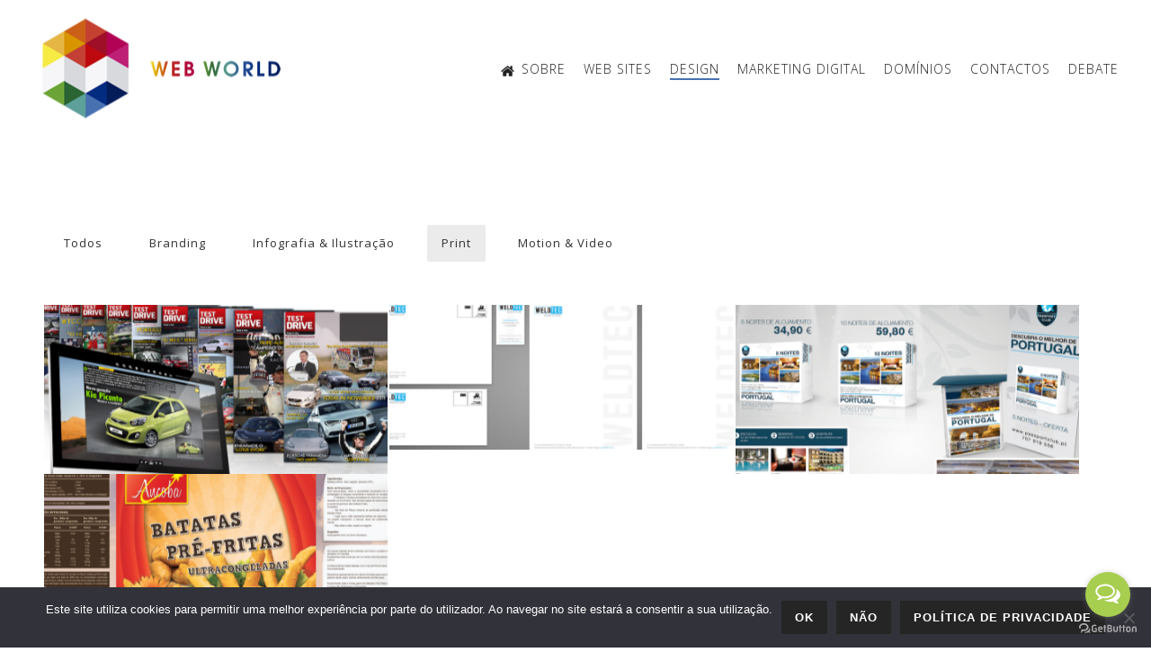

--- FILE ---
content_type: text/html; charset=UTF-8
request_url: https://webworld.pt/portefoliodesign/?term=print
body_size: 15262
content:
<!DOCTYPE html>
<html lang="pt-PT" >
<head>
		<meta charset="UTF-8" /><meta name="viewport" content="width=device-width, initial-scale=1.0, minimum-scale=1.0, maximum-scale=1.0, user-scalable=0" /><meta http-equiv="X-UA-Compatible" content="IE=edge,chrome=1" /><meta name="format-detection" content="telephone=no"><script type="text/javascript">var ajaxurl = "https://webworld.pt/wp-admin/admin-ajax.php";</script><meta name='robots' content='index, follow, max-image-preview:large, max-snippet:-1, max-video-preview:-1' />

		<style id="critical-path-css" type="text/css">
			body,html{width:100%;height:100%;margin:0;padding:0}.page-preloader{top:0;left:0;z-index:999;position:fixed;height:100%;width:100%;text-align:center}.preloader-preview-area{animation-delay:-.2s;top:50%;-ms-transform:translateY(100%);transform:translateY(100%);margin-top:10px;max-height:calc(50% - 20px);opacity:1;width:100%;text-align:center;position:absolute}.preloader-logo{max-width:90%;top:50%;-ms-transform:translateY(-100%);transform:translateY(-100%);margin:-10px auto 0 auto;max-height:calc(50% - 20px);opacity:1;position:relative}.ball-pulse>div{width:15px;height:15px;border-radius:100%;margin:2px;animation-fill-mode:both;display:inline-block;animation:ball-pulse .75s infinite cubic-bezier(.2,.68,.18,1.08)}.ball-pulse>div:nth-child(1){animation-delay:-.36s}.ball-pulse>div:nth-child(2){animation-delay:-.24s}.ball-pulse>div:nth-child(3){animation-delay:-.12s}@keyframes ball-pulse{0%{transform:scale(1);opacity:1}45%{transform:scale(.1);opacity:.7}80%{transform:scale(1);opacity:1}}.ball-clip-rotate-pulse{position:relative;-ms-transform:translateY(-15px) translateX(-10px);transform:translateY(-15px) translateX(-10px);display:inline-block}.ball-clip-rotate-pulse>div{animation-fill-mode:both;position:absolute;top:0;left:0;border-radius:100%}.ball-clip-rotate-pulse>div:first-child{height:36px;width:36px;top:7px;left:-7px;animation:ball-clip-rotate-pulse-scale 1s 0s cubic-bezier(.09,.57,.49,.9) infinite}.ball-clip-rotate-pulse>div:last-child{position:absolute;width:50px;height:50px;left:-16px;top:-2px;background:0 0;border:2px solid;animation:ball-clip-rotate-pulse-rotate 1s 0s cubic-bezier(.09,.57,.49,.9) infinite;animation-duration:1s}@keyframes ball-clip-rotate-pulse-rotate{0%{transform:rotate(0) scale(1)}50%{transform:rotate(180deg) scale(.6)}100%{transform:rotate(360deg) scale(1)}}@keyframes ball-clip-rotate-pulse-scale{30%{transform:scale(.3)}100%{transform:scale(1)}}@keyframes square-spin{25%{transform:perspective(100px) rotateX(180deg) rotateY(0)}50%{transform:perspective(100px) rotateX(180deg) rotateY(180deg)}75%{transform:perspective(100px) rotateX(0) rotateY(180deg)}100%{transform:perspective(100px) rotateX(0) rotateY(0)}}.square-spin{display:inline-block}.square-spin>div{animation-fill-mode:both;width:50px;height:50px;animation:square-spin 3s 0s cubic-bezier(.09,.57,.49,.9) infinite}.cube-transition{position:relative;-ms-transform:translate(-25px,-25px);transform:translate(-25px,-25px);display:inline-block}.cube-transition>div{animation-fill-mode:both;width:15px;height:15px;position:absolute;top:-5px;left:-5px;animation:cube-transition 1.6s 0s infinite ease-in-out}.cube-transition>div:last-child{animation-delay:-.8s}@keyframes cube-transition{25%{transform:translateX(50px) scale(.5) rotate(-90deg)}50%{transform:translate(50px,50px) rotate(-180deg)}75%{transform:translateY(50px) scale(.5) rotate(-270deg)}100%{transform:rotate(-360deg)}}.ball-scale>div{border-radius:100%;margin:2px;animation-fill-mode:both;display:inline-block;height:60px;width:60px;animation:ball-scale 1s 0s ease-in-out infinite}@keyframes ball-scale{0%{transform:scale(0)}100%{transform:scale(1);opacity:0}}.line-scale>div{animation-fill-mode:both;display:inline-block;width:5px;height:50px;border-radius:2px;margin:2px}.line-scale>div:nth-child(1){animation:line-scale 1s -.5s infinite cubic-bezier(.2,.68,.18,1.08)}.line-scale>div:nth-child(2){animation:line-scale 1s -.4s infinite cubic-bezier(.2,.68,.18,1.08)}.line-scale>div:nth-child(3){animation:line-scale 1s -.3s infinite cubic-bezier(.2,.68,.18,1.08)}.line-scale>div:nth-child(4){animation:line-scale 1s -.2s infinite cubic-bezier(.2,.68,.18,1.08)}.line-scale>div:nth-child(5){animation:line-scale 1s -.1s infinite cubic-bezier(.2,.68,.18,1.08)}@keyframes line-scale{0%{transform:scaley(1)}50%{transform:scaley(.4)}100%{transform:scaley(1)}}.ball-scale-multiple{position:relative;-ms-transform:translateY(30px);transform:translateY(30px);display:inline-block}.ball-scale-multiple>div{border-radius:100%;animation-fill-mode:both;margin:2px;position:absolute;left:-30px;top:0;opacity:0;margin:0;width:50px;height:50px;animation:ball-scale-multiple 1s 0s linear infinite}.ball-scale-multiple>div:nth-child(2){animation-delay:-.2s}.ball-scale-multiple>div:nth-child(3){animation-delay:-.2s}@keyframes ball-scale-multiple{0%{transform:scale(0);opacity:0}5%{opacity:1}100%{transform:scale(1);opacity:0}}.ball-pulse-sync{display:inline-block}.ball-pulse-sync>div{width:15px;height:15px;border-radius:100%;margin:2px;animation-fill-mode:both;display:inline-block}.ball-pulse-sync>div:nth-child(1){animation:ball-pulse-sync .6s -.21s infinite ease-in-out}.ball-pulse-sync>div:nth-child(2){animation:ball-pulse-sync .6s -.14s infinite ease-in-out}.ball-pulse-sync>div:nth-child(3){animation:ball-pulse-sync .6s -70ms infinite ease-in-out}@keyframes ball-pulse-sync{33%{transform:translateY(10px)}66%{transform:translateY(-10px)}100%{transform:translateY(0)}}.transparent-circle{display:inline-block;border-top:.5em solid rgba(255,255,255,.2);border-right:.5em solid rgba(255,255,255,.2);border-bottom:.5em solid rgba(255,255,255,.2);border-left:.5em solid #fff;transform:translateZ(0);animation:transparent-circle 1.1s infinite linear;width:50px;height:50px;border-radius:50%}.transparent-circle:after{border-radius:50%;width:10em;height:10em}@keyframes transparent-circle{0%{transform:rotate(0)}100%{transform:rotate(360deg)}}.ball-spin-fade-loader{position:relative;top:-10px;left:-10px;display:inline-block}.ball-spin-fade-loader>div{width:15px;height:15px;border-radius:100%;margin:2px;animation-fill-mode:both;position:absolute;animation:ball-spin-fade-loader 1s infinite linear}.ball-spin-fade-loader>div:nth-child(1){top:25px;left:0;animation-delay:-.84s;-webkit-animation-delay:-.84s}.ball-spin-fade-loader>div:nth-child(2){top:17.05px;left:17.05px;animation-delay:-.72s;-webkit-animation-delay:-.72s}.ball-spin-fade-loader>div:nth-child(3){top:0;left:25px;animation-delay:-.6s;-webkit-animation-delay:-.6s}.ball-spin-fade-loader>div:nth-child(4){top:-17.05px;left:17.05px;animation-delay:-.48s;-webkit-animation-delay:-.48s}.ball-spin-fade-loader>div:nth-child(5){top:-25px;left:0;animation-delay:-.36s;-webkit-animation-delay:-.36s}.ball-spin-fade-loader>div:nth-child(6){top:-17.05px;left:-17.05px;animation-delay:-.24s;-webkit-animation-delay:-.24s}.ball-spin-fade-loader>div:nth-child(7){top:0;left:-25px;animation-delay:-.12s;-webkit-animation-delay:-.12s}.ball-spin-fade-loader>div:nth-child(8){top:17.05px;left:-17.05px;animation-delay:0s;-webkit-animation-delay:0s}@keyframes ball-spin-fade-loader{50%{opacity:.3;transform:scale(.4)}100%{opacity:1;transform:scale(1)}}		</style>

		
	<!-- This site is optimized with the Yoast SEO plugin v26.8 - https://yoast.com/product/yoast-seo-wordpress/ -->
	<title>PORTEFÓLIO - Web World</title>
	<link rel="canonical" href="https://webworld.pt/portefoliodesign/" />
	<meta property="og:locale" content="pt_PT" />
	<meta property="og:type" content="article" />
	<meta property="og:title" content="PORTEFÓLIO - Web World" />
	<meta property="og:url" content="https://webworld.pt/portefoliodesign/" />
	<meta property="og:site_name" content="Web World" />
	<meta property="article:modified_time" content="2022-11-15T22:36:01+00:00" />
	<meta name="twitter:card" content="summary_large_image" />
	<meta name="twitter:label1" content="Tempo estimado de leitura" />
	<meta name="twitter:data1" content="1 minuto" />
	<script type="application/ld+json" class="yoast-schema-graph">{"@context":"https://schema.org","@graph":[{"@type":"WebPage","@id":"https://webworld.pt/portefoliodesign/","url":"https://webworld.pt/portefoliodesign/","name":"PORTEFÓLIO - Web World","isPartOf":{"@id":"https://webworld.pt/#website"},"datePublished":"2018-05-20T07:48:59+00:00","dateModified":"2022-11-15T22:36:01+00:00","breadcrumb":{"@id":"https://webworld.pt/portefoliodesign/#breadcrumb"},"inLanguage":"pt-PT","potentialAction":[{"@type":"ReadAction","target":["https://webworld.pt/portefoliodesign/"]}]},{"@type":"BreadcrumbList","@id":"https://webworld.pt/portefoliodesign/#breadcrumb","itemListElement":[{"@type":"ListItem","position":1,"name":"Início","item":"https://webworld.pt/"},{"@type":"ListItem","position":2,"name":"PORTEFÓLIO"}]},{"@type":"WebSite","@id":"https://webworld.pt/#website","url":"https://webworld.pt/","name":"Web World","description":"We speak design","potentialAction":[{"@type":"SearchAction","target":{"@type":"EntryPoint","urlTemplate":"https://webworld.pt/?s={search_term_string}"},"query-input":{"@type":"PropertyValueSpecification","valueRequired":true,"valueName":"search_term_string"}}],"inLanguage":"pt-PT"}]}</script>
	<!-- / Yoast SEO plugin. -->


<link rel="alternate" type="application/rss+xml" title="Web World &raquo; Feed" href="https://webworld.pt/feed/" />
<link rel="alternate" type="application/rss+xml" title="Web World &raquo; Feed de comentários" href="https://webworld.pt/comments/feed/" />

<link rel="shortcut icon" href="https://webworld.pt/wp-content/uploads/2018/03/cubo-letras.png"  />
<link rel="apple-touch-icon-precomposed" href="https://webworld.pt/wp-content/uploads/2018/03/cubo-letras.png">
<link rel="apple-touch-icon-precomposed" sizes="114x114" href="https://webworld.pt/wp-content/uploads/2018/03/cubo-letras.png">
<link rel="apple-touch-icon-precomposed" sizes="72x72" href="https://webworld.pt/wp-content/uploads/2018/03/cubo-letras.png">
<link rel="apple-touch-icon-precomposed" sizes="144x144" href="https://webworld.pt/wp-content/uploads/2018/03/cubo-letras.png">
<script type="text/javascript">window.abb = {};php = {};window.PHP = {};PHP.ajax = "https://webworld.pt/wp-admin/admin-ajax.php";PHP.wp_p_id = "7138";var mk_header_parallax, mk_banner_parallax, mk_page_parallax, mk_footer_parallax, mk_body_parallax;var mk_images_dir = "https://webworld.pt/wp-content/themes/jupiter/assets/images",mk_theme_js_path = "https://webworld.pt/wp-content/themes/jupiter/assets/js",mk_theme_dir = "https://webworld.pt/wp-content/themes/jupiter",mk_captcha_placeholder = "Enter Captcha",mk_captcha_invalid_txt = "Invalid. Try again.",mk_captcha_correct_txt = "Captcha correct.",mk_responsive_nav_width = 1140,mk_vertical_header_back = "Back",mk_vertical_header_anim = "1",mk_check_rtl = true,mk_grid_width = 1227,mk_ajax_search_option = "disable",mk_preloader_bg_color = "#ffffff",mk_accent_color = "#898989",mk_go_to_top =  "true",mk_smooth_scroll =  "true",mk_show_background_video =  "true",mk_preloader_bar_color = "#898989",mk_preloader_logo = "https://webworld.pt/wp-content/uploads/2018/04/logoteste.gif";var mk_header_parallax = false,mk_banner_parallax = false,mk_footer_parallax = false,mk_body_parallax = false,mk_no_more_posts = "No More Posts",mk_typekit_id   = "",mk_google_fonts = ["Open Sans:100italic,200italic,300italic,400italic,500italic,600italic,700italic,800italic,900italic,100,200,300,400,500,600,700,800,900","Droid Serif:100italic,200italic,300italic,400italic,500italic,600italic,700italic,800italic,900italic,100,200,300,400,500,600,700,800,900"],mk_global_lazyload = true;</script><link rel="alternate" title="oEmbed (JSON)" type="application/json+oembed" href="https://webworld.pt/wp-json/oembed/1.0/embed?url=https%3A%2F%2Fwebworld.pt%2Fportefoliodesign%2F" />
<link rel="alternate" title="oEmbed (XML)" type="text/xml+oembed" href="https://webworld.pt/wp-json/oembed/1.0/embed?url=https%3A%2F%2Fwebworld.pt%2Fportefoliodesign%2F&#038;format=xml" />
		<!-- This site uses the Google Analytics by ExactMetrics plugin v8.11.1 - Using Analytics tracking - https://www.exactmetrics.com/ -->
		<!-- Note: ExactMetrics is not currently configured on this site. The site owner needs to authenticate with Google Analytics in the ExactMetrics settings panel. -->
					<!-- No tracking code set -->
				<!-- / Google Analytics by ExactMetrics -->
				<!-- This site uses the Google Analytics by MonsterInsights plugin v9.11.1 - Using Analytics tracking - https://www.monsterinsights.com/ -->
		<!-- Note: MonsterInsights is not currently configured on this site. The site owner needs to authenticate with Google Analytics in the MonsterInsights settings panel. -->
					<!-- No tracking code set -->
				<!-- / Google Analytics by MonsterInsights -->
		<style id='wp-img-auto-sizes-contain-inline-css' type='text/css'>
img:is([sizes=auto i],[sizes^="auto," i]){contain-intrinsic-size:3000px 1500px}
/*# sourceURL=wp-img-auto-sizes-contain-inline-css */
</style>
<style id='wp-block-library-inline-css' type='text/css'>
:root{--wp-block-synced-color:#7a00df;--wp-block-synced-color--rgb:122,0,223;--wp-bound-block-color:var(--wp-block-synced-color);--wp-editor-canvas-background:#ddd;--wp-admin-theme-color:#007cba;--wp-admin-theme-color--rgb:0,124,186;--wp-admin-theme-color-darker-10:#006ba1;--wp-admin-theme-color-darker-10--rgb:0,107,160.5;--wp-admin-theme-color-darker-20:#005a87;--wp-admin-theme-color-darker-20--rgb:0,90,135;--wp-admin-border-width-focus:2px}@media (min-resolution:192dpi){:root{--wp-admin-border-width-focus:1.5px}}.wp-element-button{cursor:pointer}:root .has-very-light-gray-background-color{background-color:#eee}:root .has-very-dark-gray-background-color{background-color:#313131}:root .has-very-light-gray-color{color:#eee}:root .has-very-dark-gray-color{color:#313131}:root .has-vivid-green-cyan-to-vivid-cyan-blue-gradient-background{background:linear-gradient(135deg,#00d084,#0693e3)}:root .has-purple-crush-gradient-background{background:linear-gradient(135deg,#34e2e4,#4721fb 50%,#ab1dfe)}:root .has-hazy-dawn-gradient-background{background:linear-gradient(135deg,#faaca8,#dad0ec)}:root .has-subdued-olive-gradient-background{background:linear-gradient(135deg,#fafae1,#67a671)}:root .has-atomic-cream-gradient-background{background:linear-gradient(135deg,#fdd79a,#004a59)}:root .has-nightshade-gradient-background{background:linear-gradient(135deg,#330968,#31cdcf)}:root .has-midnight-gradient-background{background:linear-gradient(135deg,#020381,#2874fc)}:root{--wp--preset--font-size--normal:16px;--wp--preset--font-size--huge:42px}.has-regular-font-size{font-size:1em}.has-larger-font-size{font-size:2.625em}.has-normal-font-size{font-size:var(--wp--preset--font-size--normal)}.has-huge-font-size{font-size:var(--wp--preset--font-size--huge)}.has-text-align-center{text-align:center}.has-text-align-left{text-align:left}.has-text-align-right{text-align:right}.has-fit-text{white-space:nowrap!important}#end-resizable-editor-section{display:none}.aligncenter{clear:both}.items-justified-left{justify-content:flex-start}.items-justified-center{justify-content:center}.items-justified-right{justify-content:flex-end}.items-justified-space-between{justify-content:space-between}.screen-reader-text{border:0;clip-path:inset(50%);height:1px;margin:-1px;overflow:hidden;padding:0;position:absolute;width:1px;word-wrap:normal!important}.screen-reader-text:focus{background-color:#ddd;clip-path:none;color:#444;display:block;font-size:1em;height:auto;left:5px;line-height:normal;padding:15px 23px 14px;text-decoration:none;top:5px;width:auto;z-index:100000}html :where(.has-border-color){border-style:solid}html :where([style*=border-top-color]){border-top-style:solid}html :where([style*=border-right-color]){border-right-style:solid}html :where([style*=border-bottom-color]){border-bottom-style:solid}html :where([style*=border-left-color]){border-left-style:solid}html :where([style*=border-width]){border-style:solid}html :where([style*=border-top-width]){border-top-style:solid}html :where([style*=border-right-width]){border-right-style:solid}html :where([style*=border-bottom-width]){border-bottom-style:solid}html :where([style*=border-left-width]){border-left-style:solid}html :where(img[class*=wp-image-]){height:auto;max-width:100%}:where(figure){margin:0 0 1em}html :where(.is-position-sticky){--wp-admin--admin-bar--position-offset:var(--wp-admin--admin-bar--height,0px)}@media screen and (max-width:600px){html :where(.is-position-sticky){--wp-admin--admin-bar--position-offset:0px}}

/*# sourceURL=wp-block-library-inline-css */
</style><style id='global-styles-inline-css' type='text/css'>
:root{--wp--preset--aspect-ratio--square: 1;--wp--preset--aspect-ratio--4-3: 4/3;--wp--preset--aspect-ratio--3-4: 3/4;--wp--preset--aspect-ratio--3-2: 3/2;--wp--preset--aspect-ratio--2-3: 2/3;--wp--preset--aspect-ratio--16-9: 16/9;--wp--preset--aspect-ratio--9-16: 9/16;--wp--preset--color--black: #000000;--wp--preset--color--cyan-bluish-gray: #abb8c3;--wp--preset--color--white: #ffffff;--wp--preset--color--pale-pink: #f78da7;--wp--preset--color--vivid-red: #cf2e2e;--wp--preset--color--luminous-vivid-orange: #ff6900;--wp--preset--color--luminous-vivid-amber: #fcb900;--wp--preset--color--light-green-cyan: #7bdcb5;--wp--preset--color--vivid-green-cyan: #00d084;--wp--preset--color--pale-cyan-blue: #8ed1fc;--wp--preset--color--vivid-cyan-blue: #0693e3;--wp--preset--color--vivid-purple: #9b51e0;--wp--preset--gradient--vivid-cyan-blue-to-vivid-purple: linear-gradient(135deg,rgb(6,147,227) 0%,rgb(155,81,224) 100%);--wp--preset--gradient--light-green-cyan-to-vivid-green-cyan: linear-gradient(135deg,rgb(122,220,180) 0%,rgb(0,208,130) 100%);--wp--preset--gradient--luminous-vivid-amber-to-luminous-vivid-orange: linear-gradient(135deg,rgb(252,185,0) 0%,rgb(255,105,0) 100%);--wp--preset--gradient--luminous-vivid-orange-to-vivid-red: linear-gradient(135deg,rgb(255,105,0) 0%,rgb(207,46,46) 100%);--wp--preset--gradient--very-light-gray-to-cyan-bluish-gray: linear-gradient(135deg,rgb(238,238,238) 0%,rgb(169,184,195) 100%);--wp--preset--gradient--cool-to-warm-spectrum: linear-gradient(135deg,rgb(74,234,220) 0%,rgb(151,120,209) 20%,rgb(207,42,186) 40%,rgb(238,44,130) 60%,rgb(251,105,98) 80%,rgb(254,248,76) 100%);--wp--preset--gradient--blush-light-purple: linear-gradient(135deg,rgb(255,206,236) 0%,rgb(152,150,240) 100%);--wp--preset--gradient--blush-bordeaux: linear-gradient(135deg,rgb(254,205,165) 0%,rgb(254,45,45) 50%,rgb(107,0,62) 100%);--wp--preset--gradient--luminous-dusk: linear-gradient(135deg,rgb(255,203,112) 0%,rgb(199,81,192) 50%,rgb(65,88,208) 100%);--wp--preset--gradient--pale-ocean: linear-gradient(135deg,rgb(255,245,203) 0%,rgb(182,227,212) 50%,rgb(51,167,181) 100%);--wp--preset--gradient--electric-grass: linear-gradient(135deg,rgb(202,248,128) 0%,rgb(113,206,126) 100%);--wp--preset--gradient--midnight: linear-gradient(135deg,rgb(2,3,129) 0%,rgb(40,116,252) 100%);--wp--preset--font-size--small: 13px;--wp--preset--font-size--medium: 20px;--wp--preset--font-size--large: 36px;--wp--preset--font-size--x-large: 42px;--wp--preset--spacing--20: 0.44rem;--wp--preset--spacing--30: 0.67rem;--wp--preset--spacing--40: 1rem;--wp--preset--spacing--50: 1.5rem;--wp--preset--spacing--60: 2.25rem;--wp--preset--spacing--70: 3.38rem;--wp--preset--spacing--80: 5.06rem;--wp--preset--shadow--natural: 6px 6px 9px rgba(0, 0, 0, 0.2);--wp--preset--shadow--deep: 12px 12px 50px rgba(0, 0, 0, 0.4);--wp--preset--shadow--sharp: 6px 6px 0px rgba(0, 0, 0, 0.2);--wp--preset--shadow--outlined: 6px 6px 0px -3px rgb(255, 255, 255), 6px 6px rgb(0, 0, 0);--wp--preset--shadow--crisp: 6px 6px 0px rgb(0, 0, 0);}:where(.is-layout-flex){gap: 0.5em;}:where(.is-layout-grid){gap: 0.5em;}body .is-layout-flex{display: flex;}.is-layout-flex{flex-wrap: wrap;align-items: center;}.is-layout-flex > :is(*, div){margin: 0;}body .is-layout-grid{display: grid;}.is-layout-grid > :is(*, div){margin: 0;}:where(.wp-block-columns.is-layout-flex){gap: 2em;}:where(.wp-block-columns.is-layout-grid){gap: 2em;}:where(.wp-block-post-template.is-layout-flex){gap: 1.25em;}:where(.wp-block-post-template.is-layout-grid){gap: 1.25em;}.has-black-color{color: var(--wp--preset--color--black) !important;}.has-cyan-bluish-gray-color{color: var(--wp--preset--color--cyan-bluish-gray) !important;}.has-white-color{color: var(--wp--preset--color--white) !important;}.has-pale-pink-color{color: var(--wp--preset--color--pale-pink) !important;}.has-vivid-red-color{color: var(--wp--preset--color--vivid-red) !important;}.has-luminous-vivid-orange-color{color: var(--wp--preset--color--luminous-vivid-orange) !important;}.has-luminous-vivid-amber-color{color: var(--wp--preset--color--luminous-vivid-amber) !important;}.has-light-green-cyan-color{color: var(--wp--preset--color--light-green-cyan) !important;}.has-vivid-green-cyan-color{color: var(--wp--preset--color--vivid-green-cyan) !important;}.has-pale-cyan-blue-color{color: var(--wp--preset--color--pale-cyan-blue) !important;}.has-vivid-cyan-blue-color{color: var(--wp--preset--color--vivid-cyan-blue) !important;}.has-vivid-purple-color{color: var(--wp--preset--color--vivid-purple) !important;}.has-black-background-color{background-color: var(--wp--preset--color--black) !important;}.has-cyan-bluish-gray-background-color{background-color: var(--wp--preset--color--cyan-bluish-gray) !important;}.has-white-background-color{background-color: var(--wp--preset--color--white) !important;}.has-pale-pink-background-color{background-color: var(--wp--preset--color--pale-pink) !important;}.has-vivid-red-background-color{background-color: var(--wp--preset--color--vivid-red) !important;}.has-luminous-vivid-orange-background-color{background-color: var(--wp--preset--color--luminous-vivid-orange) !important;}.has-luminous-vivid-amber-background-color{background-color: var(--wp--preset--color--luminous-vivid-amber) !important;}.has-light-green-cyan-background-color{background-color: var(--wp--preset--color--light-green-cyan) !important;}.has-vivid-green-cyan-background-color{background-color: var(--wp--preset--color--vivid-green-cyan) !important;}.has-pale-cyan-blue-background-color{background-color: var(--wp--preset--color--pale-cyan-blue) !important;}.has-vivid-cyan-blue-background-color{background-color: var(--wp--preset--color--vivid-cyan-blue) !important;}.has-vivid-purple-background-color{background-color: var(--wp--preset--color--vivid-purple) !important;}.has-black-border-color{border-color: var(--wp--preset--color--black) !important;}.has-cyan-bluish-gray-border-color{border-color: var(--wp--preset--color--cyan-bluish-gray) !important;}.has-white-border-color{border-color: var(--wp--preset--color--white) !important;}.has-pale-pink-border-color{border-color: var(--wp--preset--color--pale-pink) !important;}.has-vivid-red-border-color{border-color: var(--wp--preset--color--vivid-red) !important;}.has-luminous-vivid-orange-border-color{border-color: var(--wp--preset--color--luminous-vivid-orange) !important;}.has-luminous-vivid-amber-border-color{border-color: var(--wp--preset--color--luminous-vivid-amber) !important;}.has-light-green-cyan-border-color{border-color: var(--wp--preset--color--light-green-cyan) !important;}.has-vivid-green-cyan-border-color{border-color: var(--wp--preset--color--vivid-green-cyan) !important;}.has-pale-cyan-blue-border-color{border-color: var(--wp--preset--color--pale-cyan-blue) !important;}.has-vivid-cyan-blue-border-color{border-color: var(--wp--preset--color--vivid-cyan-blue) !important;}.has-vivid-purple-border-color{border-color: var(--wp--preset--color--vivid-purple) !important;}.has-vivid-cyan-blue-to-vivid-purple-gradient-background{background: var(--wp--preset--gradient--vivid-cyan-blue-to-vivid-purple) !important;}.has-light-green-cyan-to-vivid-green-cyan-gradient-background{background: var(--wp--preset--gradient--light-green-cyan-to-vivid-green-cyan) !important;}.has-luminous-vivid-amber-to-luminous-vivid-orange-gradient-background{background: var(--wp--preset--gradient--luminous-vivid-amber-to-luminous-vivid-orange) !important;}.has-luminous-vivid-orange-to-vivid-red-gradient-background{background: var(--wp--preset--gradient--luminous-vivid-orange-to-vivid-red) !important;}.has-very-light-gray-to-cyan-bluish-gray-gradient-background{background: var(--wp--preset--gradient--very-light-gray-to-cyan-bluish-gray) !important;}.has-cool-to-warm-spectrum-gradient-background{background: var(--wp--preset--gradient--cool-to-warm-spectrum) !important;}.has-blush-light-purple-gradient-background{background: var(--wp--preset--gradient--blush-light-purple) !important;}.has-blush-bordeaux-gradient-background{background: var(--wp--preset--gradient--blush-bordeaux) !important;}.has-luminous-dusk-gradient-background{background: var(--wp--preset--gradient--luminous-dusk) !important;}.has-pale-ocean-gradient-background{background: var(--wp--preset--gradient--pale-ocean) !important;}.has-electric-grass-gradient-background{background: var(--wp--preset--gradient--electric-grass) !important;}.has-midnight-gradient-background{background: var(--wp--preset--gradient--midnight) !important;}.has-small-font-size{font-size: var(--wp--preset--font-size--small) !important;}.has-medium-font-size{font-size: var(--wp--preset--font-size--medium) !important;}.has-large-font-size{font-size: var(--wp--preset--font-size--large) !important;}.has-x-large-font-size{font-size: var(--wp--preset--font-size--x-large) !important;}
/*# sourceURL=global-styles-inline-css */
</style>

<style id='classic-theme-styles-inline-css' type='text/css'>
/*! This file is auto-generated */
.wp-block-button__link{color:#fff;background-color:#32373c;border-radius:9999px;box-shadow:none;text-decoration:none;padding:calc(.667em + 2px) calc(1.333em + 2px);font-size:1.125em}.wp-block-file__button{background:#32373c;color:#fff;text-decoration:none}
/*# sourceURL=/wp-includes/css/classic-themes.min.css */
</style>
<link rel='stylesheet' id='contact-form-7-css' href='https://webworld.pt/wp-content/plugins/contact-form-7/includes/css/styles.css?ver=6.1.4' type='text/css' media='all' />
<link rel='stylesheet' id='cookie-notice-front-css' href='https://webworld.pt/wp-content/plugins/cookie-notice/css/front.min.css?ver=2.5.11' type='text/css' media='all' />
<link rel='stylesheet' id='theme-styles-css' href='https://webworld.pt/wp-content/themes/jupiter/assets/stylesheet/min/full-styles.6.12.3.css?ver=1765469098' type='text/css' media='all' />
<style id='theme-styles-inline-css' type='text/css'>

			#wpadminbar {
				-webkit-backface-visibility: hidden;
				backface-visibility: hidden;
				-webkit-perspective: 1000;
				-ms-perspective: 1000;
				perspective: 1000;
				-webkit-transform: translateZ(0px);
				-ms-transform: translateZ(0px);
				transform: translateZ(0px);
			}
			@media screen and (max-width: 600px) {
				#wpadminbar {
					position: fixed !important;
				}
			}
		
body { transform:unset;background-color:#fff; } .hb-custom-header #mk-page-introduce, .mk-header { transform:unset;background-color:rgba(221,153,51,0);background-size:cover;-webkit-background-size:cover;-moz-background-size:cover; } .hb-custom-header > div, .mk-header-bg { transform:unset;background-color:#ffffff; } .mk-classic-nav-bg { transform:unset;background-color:#ffffff; } .master-holder-bg { transform:unset;background-color:#ffffff; } #mk-footer { transform:unset;background-color:#3a3a3a; } #mk-boxed-layout { -webkit-box-shadow:0 0 0px rgba(0, 0, 0, 0); -moz-box-shadow:0 0 0px rgba(0, 0, 0, 0); box-shadow:0 0 0px rgba(0, 0, 0, 0); } .mk-news-tab .mk-tabs-tabs .is-active a, .mk-fancy-title.pattern-style span, .mk-fancy-title.pattern-style.color-gradient span:after, .page-bg-color { background-color:#ffffff; } .page-title { font-size:23px; color:#dd8d16; text-transform:none; font-weight:inherit; letter-spacing:0px; } .page-subtitle { font-size:14px; line-height:100%; color:#ffffff; font-size:14px; text-transform:none; } .mk-header.sticky-style-fixed.a-sticky .mk-header-holder{ border-bottom:1px solid #e5e5e5; } .header-style-1 .mk-header-padding-wrapper, .header-style-2 .mk-header-padding-wrapper, .header-style-3 .mk-header-padding-wrapper { padding-top:152px; } .mk-process-steps[max-width~="950px"] ul::before { display:none !important; } .mk-process-steps[max-width~="950px"] li { margin-bottom:30px !important; width:100% !important; text-align:center; } .mk-event-countdown-ul[max-width~="750px"] li { width:90%; display:block; margin:0 auto 15px; } body { font-family:Open Sans } p { font-family:Droid Serif } @font-face { font-family:'star'; src:url('https://webworld.pt/wp-content/themes/jupiter/assets/stylesheet/fonts/star/font.eot'); src:url('https://webworld.pt/wp-content/themes/jupiter/assets/stylesheet/fonts/star/font.eot?#iefix') format('embedded-opentype'), url('https://webworld.pt/wp-content/themes/jupiter/assets/stylesheet/fonts/star/font.woff') format('woff'), url('https://webworld.pt/wp-content/themes/jupiter/assets/stylesheet/fonts/star/font.ttf') format('truetype'), url('https://webworld.pt/wp-content/themes/jupiter/assets/stylesheet/fonts/star/font.svg#star') format('svg'); font-weight:normal; font-style:normal; } @font-face { font-family:'WooCommerce'; src:url('https://webworld.pt/wp-content/themes/jupiter/assets/stylesheet/fonts/woocommerce/font.eot'); src:url('https://webworld.pt/wp-content/themes/jupiter/assets/stylesheet/fonts/woocommerce/font.eot?#iefix') format('embedded-opentype'), url('https://webworld.pt/wp-content/themes/jupiter/assets/stylesheet/fonts/woocommerce/font.woff') format('woff'), url('https://webworld.pt/wp-content/themes/jupiter/assets/stylesheet/fonts/woocommerce/font.ttf') format('truetype'), url('https://webworld.pt/wp-content/themes/jupiter/assets/stylesheet/fonts/woocommerce/font.svg#WooCommerce') format('svg'); font-weight:normal; font-style:normal; }.cmk-center-all {text-align:center;} .mk-portfolio-grid-item { height:188px; } body { overflow-x:hidden !important; } .grecaptcha-badge { visibility:hidden; }
/*# sourceURL=theme-styles-inline-css */
</style>
<link rel='stylesheet' id='mkhb-render-css' href='https://webworld.pt/wp-content/themes/jupiter/header-builder/includes/assets/css/mkhb-render.css?ver=6.12.3' type='text/css' media='all' />
<link rel='stylesheet' id='mkhb-row-css' href='https://webworld.pt/wp-content/themes/jupiter/header-builder/includes/assets/css/mkhb-row.css?ver=6.12.3' type='text/css' media='all' />
<link rel='stylesheet' id='mkhb-column-css' href='https://webworld.pt/wp-content/themes/jupiter/header-builder/includes/assets/css/mkhb-column.css?ver=6.12.3' type='text/css' media='all' />
<link rel='stylesheet' id='js_composer_front-css' href='https://webworld.pt/wp-content/plugins/js_composer_theme/assets/css/js_composer.min.css?ver=8.7.2.1' type='text/css' media='all' />
<link rel='stylesheet' id='theme-options-css' href='https://webworld.pt/wp-content/uploads/mk_assets/theme-options-production-1765470627.css?ver=1765469263' type='text/css' media='all' />
<link rel='stylesheet' id='jupiter-donut-shortcodes-css' href='https://webworld.pt/wp-content/plugins/jupiter-donut/assets/css/shortcodes-styles.min.css?ver=1.6.4' type='text/css' media='all' />
<link rel='stylesheet' id='dashicons-css' href='https://webworld.pt/wp-includes/css/dashicons.min.css?ver=bf89e25f88f19487d45fab9385a85987' type='text/css' media='all' />
<script type="text/javascript" data-noptimize='' data-no-minify='' src="https://webworld.pt/wp-content/themes/jupiter/assets/js/plugins/wp-enqueue/webfontloader.js?ver=bf89e25f88f19487d45fab9385a85987" id="mk-webfontloader-js"></script>
<script type="text/javascript" id="mk-webfontloader-js-after">
/* <![CDATA[ */
WebFontConfig = {
	timeout: 2000
}

if ( mk_typekit_id.length > 0 ) {
	WebFontConfig.typekit = {
		id: mk_typekit_id
	}
}

if ( mk_google_fonts.length > 0 ) {
	WebFontConfig.google = {
		families:  mk_google_fonts
	}
}

if ( (mk_google_fonts.length > 0 || mk_typekit_id.length > 0) && navigator.userAgent.indexOf("Speed Insights") == -1) {
	WebFont.load( WebFontConfig );
}
		
//# sourceURL=mk-webfontloader-js-after
/* ]]> */
</script>
<script type="text/javascript" id="cookie-notice-front-js-before">
/* <![CDATA[ */
var cnArgs = {"ajaxUrl":"https:\/\/webworld.pt\/wp-admin\/admin-ajax.php","nonce":"41754a3904","hideEffect":"fade","position":"bottom","onScroll":false,"onScrollOffset":100,"onClick":false,"cookieName":"cookie_notice_accepted","cookieTime":2592000,"cookieTimeRejected":2592000,"globalCookie":false,"redirection":true,"cache":false,"revokeCookies":true,"revokeCookiesOpt":"manual"};

//# sourceURL=cookie-notice-front-js-before
/* ]]> */
</script>
<script type="text/javascript" src="https://webworld.pt/wp-content/plugins/cookie-notice/js/front.min.js?ver=2.5.11" id="cookie-notice-front-js"></script>
<script type="text/javascript" src="https://webworld.pt/wp-content/plugins/wp-letsencrypt-ssl/admin/js/jsredirect.js?ver=7.8.5.8" id="wpen-jsredirect-js"></script>
<script type="text/javascript" src="https://webworld.pt/wp-includes/js/jquery/jquery.min.js?ver=3.7.1" id="jquery-core-js"></script>
<script type="text/javascript" src="https://webworld.pt/wp-includes/js/jquery/jquery-migrate.min.js?ver=3.4.1" id="jquery-migrate-js"></script>
<script></script><link rel="https://api.w.org/" href="https://webworld.pt/wp-json/" /><link rel="alternate" title="JSON" type="application/json" href="https://webworld.pt/wp-json/wp/v2/pages/7138" /><link rel="EditURI" type="application/rsd+xml" title="RSD" href="https://webworld.pt/xmlrpc.php?rsd" />
<link rel='shortlink' href='https://webworld.pt/?p=7138' />
<style id="essential-blocks-global-styles">
            :root {
                --eb-global-primary-color: #101828;
--eb-global-secondary-color: #475467;
--eb-global-tertiary-color: #98A2B3;
--eb-global-text-color: #475467;
--eb-global-heading-color: #1D2939;
--eb-global-link-color: #444CE7;
--eb-global-background-color: #F9FAFB;
--eb-global-button-text-color: #FFFFFF;
--eb-global-button-background-color: #101828;
--eb-gradient-primary-color: linear-gradient(90deg, hsla(259, 84%, 78%, 1) 0%, hsla(206, 67%, 75%, 1) 100%);
--eb-gradient-secondary-color: linear-gradient(90deg, hsla(18, 76%, 85%, 1) 0%, hsla(203, 69%, 84%, 1) 100%);
--eb-gradient-tertiary-color: linear-gradient(90deg, hsla(248, 21%, 15%, 1) 0%, hsla(250, 14%, 61%, 1) 100%);
--eb-gradient-background-color: linear-gradient(90deg, rgb(250, 250, 250) 0%, rgb(233, 233, 233) 49%, rgb(244, 243, 243) 100%);

                --eb-tablet-breakpoint: 1024px;
--eb-mobile-breakpoint: 767px;

            }
            
            
        </style><meta itemprop="author" content="admin" /><meta itemprop="datePublished" content="Maio 20, 2018" /><meta itemprop="dateModified" content="Novembro 15, 2022" /><meta itemprop="publisher" content="Web World" /><script> var isTest = false; </script><style type="text/css">.recentcomments a{display:inline !important;padding:0 !important;margin:0 !important;}</style><meta name="generator" content="Powered by WPBakery Page Builder - drag and drop page builder for WordPress."/>
<meta name="generator" content="Jupiter 6.12.3" /><noscript><style> .wpb_animate_when_almost_visible { opacity: 1; }</style></noscript>	</head>

<body class="wp-singular page-template-default page page-id-7138 wp-theme-jupiter cookies-not-set wpb-js-composer js-comp-ver-8.7.2.1 vc_responsive" itemscope="itemscope" itemtype="https://schema.org/WebPage"  data-adminbar="">
	
	<!-- Target for scroll anchors to achieve native browser bahaviour + possible enhancements like smooth scrolling -->
	<div id="top-of-page"></div>

		<div id="mk-boxed-layout">

			<div id="mk-theme-container" >

				 
    <header data-height='151'
                data-sticky-height='55'
                data-responsive-height='79'
                data-transparent-skin=''
                data-header-style='1'
                data-sticky-style='fixed'
                data-sticky-offset='header' id="mk-header-1" class="mk-header header-style-1 header-align-left  toolbar-false menu-hover-5 sticky-style-fixed mk-background-stretch boxed-header " role="banner" itemscope="itemscope" itemtype="https://schema.org/WPHeader" >
                    <div class="mk-header-holder">
                                                <div class="mk-header-inner add-header-height">

                    <div class="mk-header-bg "></div>

                    
                                                <div class="mk-grid header-grid">
                    
                            <div class="mk-header-nav-container one-row-style menu-hover-style-5" role="navigation" itemscope="itemscope" itemtype="https://schema.org/SiteNavigationElement" >
                                <nav class="mk-main-navigation js-main-nav"><ul id="menu-principal" class="main-navigation-ul"><li id="menu-item-5293" class="menu-item menu-item-type-post_type menu-item-object-page menu-item-home menu-item-has-children no-mega-menu"><a class="menu-item-link js-smooth-scroll"  href="https://webworld.pt/"><svg  class="mk-svg-icon" data-name="mk-icon-home" data-cacheid="icon-69714a99baada" style=" height:16px; width: 14.857142857143px; "  xmlns="http://www.w3.org/2000/svg" viewBox="0 0 1664 1792"><path d="M1408 992v480q0 26-19 45t-45 19h-384v-384h-256v384h-384q-26 0-45-19t-19-45v-480q0-1 .5-3t.5-3l575-474 575 474q1 2 1 6zm223-69l-62 74q-8 9-21 11h-3q-13 0-21-7l-692-577-692 577q-12 8-24 7-13-2-21-11l-62-74q-8-10-7-23.5t11-21.5l719-599q32-26 76-26t76 26l244 204v-195q0-14 9-23t23-9h192q14 0 23 9t9 23v408l219 182q10 8 11 21.5t-7 23.5z"/></svg>SOBRE</a>
<ul style="" class="sub-menu ">
	<li id="menu-item-5910" class="menu-item menu-item-type-post_type menu-item-object-page"><a class="menu-item-link js-smooth-scroll"  href="https://webworld.pt/webworld-empresa-certa-para-desenvolver-os-seus-negocios-para-criar-um-web-sit/experimente/">EXPERIMENTE</a></li>
	<li id="menu-item-6597" class="menu-item menu-item-type-post_type menu-item-object-page"><a class="menu-item-link js-smooth-scroll"  href="https://webworld.pt/portefolio/">PORTEFÓLIO</a></li>
</ul>
</li>
<li id="menu-item-6945" class="menu-item menu-item-type-post_type menu-item-object-page menu-item-has-children no-mega-menu"><a class="menu-item-link js-smooth-scroll"  href="https://webworld.pt/seo-portugal-sites-internet-websites-websites-webworld/">WEB SITES</a>
<ul style="" class="sub-menu ">
	<li id="menu-item-6656" class="menu-item menu-item-type-post_type menu-item-object-page"><a class="menu-item-link js-smooth-scroll"  href="https://webworld.pt/seo-portugal-sites-internet-websites-websites-webworld/">INSTITUCIONAL</a></li>
	<li id="menu-item-5895" class="menu-item menu-item-type-post_type menu-item-object-page"><a class="menu-item-link js-smooth-scroll"  href="https://webworld.pt/web-sites/loja-online/">LOJA ONLINE</a></li>
	<li id="menu-item-5894" class="menu-item menu-item-type-post_type menu-item-object-page"><a class="menu-item-link js-smooth-scroll"  href="https://webworld.pt/web-sites/portfolios/">BLOG</a></li>
</ul>
</li>
<li id="menu-item-5908" class="menu-item menu-item-type-post_type menu-item-object-page current-menu-ancestor current-menu-parent current_page_parent current_page_ancestor menu-item-has-children no-mega-menu"><a class="menu-item-link js-smooth-scroll"  href="https://webworld.pt/design/">DESIGN</a>
<ul style="" class="sub-menu ">
	<li id="menu-item-7143" class="menu-item menu-item-type-post_type menu-item-object-page current-menu-item page_item page-item-7138 current_page_item"><a class="menu-item-link js-smooth-scroll"  href="https://webworld.pt/portefoliodesign/">PORTEFÓLIO</a></li>
</ul>
</li>
<li id="menu-item-6952" class="menu-item menu-item-type-post_type menu-item-object-page menu-item-has-children no-mega-menu"><a class="menu-item-link js-smooth-scroll"  href="https://webworld.pt/marketing-digital/seo-sites-chaves-e-resultados-aumentar-as-vendas-seo-webworld/">MARKETING DIGITAL</a>
<ul style="" class="sub-menu ">
	<li id="menu-item-5927" class="menu-item menu-item-type-post_type menu-item-object-page"><a class="menu-item-link js-smooth-scroll"  href="https://webworld.pt/marketing-digital/seo-sites-chaves-e-resultados-aumentar-as-vendas-seo-webworld/">SEO</a></li>
	<li id="menu-item-5932" class="menu-item menu-item-type-post_type menu-item-object-page"><a class="menu-item-link js-smooth-scroll"  href="https://webworld.pt/webworld-empresa-certa-para-desenvolver-os-seus-negocios-para-criar-um-web-sit/experimente/">EXPERIMENTE</a></li>
	<li id="menu-item-5926" class="menu-item menu-item-type-post_type menu-item-object-page"><a class="menu-item-link js-smooth-scroll"  href="https://webworld.pt/marketing-digital/landing-pages/">LANDING PAGE</a></li>
</ul>
</li>
<li id="menu-item-6999" class="menu-item menu-item-type-post_type menu-item-object-page menu-item-has-children no-mega-menu"><a class="menu-item-link js-smooth-scroll"  href="https://webworld.pt/dominios/">DOMÍNIOS</a>
<ul style="" class="sub-menu ">
	<li id="menu-item-5912" class="menu-item menu-item-type-post_type menu-item-object-page"><a class="menu-item-link js-smooth-scroll"  href="https://webworld.pt/alojamento/">ALOJAMENTO</a></li>
</ul>
</li>
<li id="menu-item-5911" class="menu-item menu-item-type-post_type menu-item-object-page no-mega-menu"><a class="menu-item-link js-smooth-scroll"  href="https://webworld.pt/contactos/">CONTACTOS</a></li>
<li id="menu-item-7119" class="menu-item menu-item-type-post_type menu-item-object-page no-mega-menu"><a class="menu-item-link js-smooth-scroll"  href="https://webworld.pt/duvidas-sobre-sites/">DEBATE</a></li>
</ul></nav>                            </div>
                            
<div class="mk-nav-responsive-link">
    <div class="mk-css-icon-menu">
        <div class="mk-css-icon-menu-line-1"></div>
        <div class="mk-css-icon-menu-line-2"></div>
        <div class="mk-css-icon-menu-line-3"></div>
    </div>
</div>	<div class=" header-logo fit-logo-img add-header-height logo-is-responsive logo-has-sticky">
		<a href="https://webworld.pt/" title="Web World">

			<img class="mk-desktop-logo dark-logo "
				title="We speak design"
				alt="We speak design"
				src="https://webworld.pt/wp-content/uploads/2018/04/logoteste.png" />

							<img class="mk-desktop-logo light-logo "
					title="We speak design"
					alt="We speak design"
					src="https://webworld.pt/wp-content/uploads/2018/04/logoteste.png" />
			
							<img class="mk-resposnive-logo "
					title="We speak design"
					alt="We speak design"
					src="https://webworld.pt/wp-content/uploads/2018/04/logoteste.png" />
			
							<img class="mk-sticky-logo "
					title="We speak design"
					alt="We speak design"
					src="https://webworld.pt/wp-content/uploads/2018/04/logoteste.png" />
					</a>
	</div>

                                            </div>
                    
                    <div class="mk-header-right">
                                            </div>

                </div>
                
<div class="mk-responsive-wrap">

	<nav class="menu-principal-container"><ul id="menu-principal-1" class="mk-responsive-nav"><li id="responsive-menu-item-5293" class="menu-item menu-item-type-post_type menu-item-object-page menu-item-home menu-item-has-children"><a class="menu-item-link js-smooth-scroll"  href="https://webworld.pt/"><svg  class="mk-svg-icon" data-name="mk-icon-home" data-cacheid="icon-69714a99bb7b4" style=" height:16px; width: 14.857142857143px; "  xmlns="http://www.w3.org/2000/svg" viewBox="0 0 1664 1792"><path d="M1408 992v480q0 26-19 45t-45 19h-384v-384h-256v384h-384q-26 0-45-19t-19-45v-480q0-1 .5-3t.5-3l575-474 575 474q1 2 1 6zm223-69l-62 74q-8 9-21 11h-3q-13 0-21-7l-692-577-692 577q-12 8-24 7-13-2-21-11l-62-74q-8-10-7-23.5t11-21.5l719-599q32-26 76-26t76 26l244 204v-195q0-14 9-23t23-9h192q14 0 23 9t9 23v408l219 182q10 8 11 21.5t-7 23.5z"/></svg>SOBRE</a><span class="mk-nav-arrow mk-nav-sub-closed"><svg  class="mk-svg-icon" data-name="mk-moon-arrow-down" data-cacheid="icon-69714a99bb8d8" style=" height:16px; width: 16px; "  xmlns="http://www.w3.org/2000/svg" viewBox="0 0 512 512"><path d="M512 192l-96-96-160 160-160-160-96 96 256 255.999z"/></svg></span>
<ul class="sub-menu ">
	<li id="responsive-menu-item-5910" class="menu-item menu-item-type-post_type menu-item-object-page"><a class="menu-item-link js-smooth-scroll"  href="https://webworld.pt/webworld-empresa-certa-para-desenvolver-os-seus-negocios-para-criar-um-web-sit/experimente/">EXPERIMENTE</a></li>
	<li id="responsive-menu-item-6597" class="menu-item menu-item-type-post_type menu-item-object-page"><a class="menu-item-link js-smooth-scroll"  href="https://webworld.pt/portefolio/">PORTEFÓLIO</a></li>
</ul>
</li>
<li id="responsive-menu-item-6945" class="menu-item menu-item-type-post_type menu-item-object-page menu-item-has-children"><a class="menu-item-link js-smooth-scroll"  href="https://webworld.pt/seo-portugal-sites-internet-websites-websites-webworld/">WEB SITES</a><span class="mk-nav-arrow mk-nav-sub-closed"><svg  class="mk-svg-icon" data-name="mk-moon-arrow-down" data-cacheid="icon-69714a99bba4b" style=" height:16px; width: 16px; "  xmlns="http://www.w3.org/2000/svg" viewBox="0 0 512 512"><path d="M512 192l-96-96-160 160-160-160-96 96 256 255.999z"/></svg></span>
<ul class="sub-menu ">
	<li id="responsive-menu-item-6656" class="menu-item menu-item-type-post_type menu-item-object-page"><a class="menu-item-link js-smooth-scroll"  href="https://webworld.pt/seo-portugal-sites-internet-websites-websites-webworld/">INSTITUCIONAL</a></li>
	<li id="responsive-menu-item-5895" class="menu-item menu-item-type-post_type menu-item-object-page"><a class="menu-item-link js-smooth-scroll"  href="https://webworld.pt/web-sites/loja-online/">LOJA ONLINE</a></li>
	<li id="responsive-menu-item-5894" class="menu-item menu-item-type-post_type menu-item-object-page"><a class="menu-item-link js-smooth-scroll"  href="https://webworld.pt/web-sites/portfolios/">BLOG</a></li>
</ul>
</li>
<li id="responsive-menu-item-5908" class="menu-item menu-item-type-post_type menu-item-object-page current-menu-ancestor current-menu-parent current_page_parent current_page_ancestor menu-item-has-children"><a class="menu-item-link js-smooth-scroll"  href="https://webworld.pt/design/">DESIGN</a><span class="mk-nav-arrow mk-nav-sub-closed"><svg  class="mk-svg-icon" data-name="mk-moon-arrow-down" data-cacheid="icon-69714a99bbbc9" style=" height:16px; width: 16px; "  xmlns="http://www.w3.org/2000/svg" viewBox="0 0 512 512"><path d="M512 192l-96-96-160 160-160-160-96 96 256 255.999z"/></svg></span>
<ul class="sub-menu ">
	<li id="responsive-menu-item-7143" class="menu-item menu-item-type-post_type menu-item-object-page current-menu-item page_item page-item-7138 current_page_item"><a class="menu-item-link js-smooth-scroll"  href="https://webworld.pt/portefoliodesign/">PORTEFÓLIO</a></li>
</ul>
</li>
<li id="responsive-menu-item-6952" class="menu-item menu-item-type-post_type menu-item-object-page menu-item-has-children"><a class="menu-item-link js-smooth-scroll"  href="https://webworld.pt/marketing-digital/seo-sites-chaves-e-resultados-aumentar-as-vendas-seo-webworld/">MARKETING DIGITAL</a><span class="mk-nav-arrow mk-nav-sub-closed"><svg  class="mk-svg-icon" data-name="mk-moon-arrow-down" data-cacheid="icon-69714a99bbcf3" style=" height:16px; width: 16px; "  xmlns="http://www.w3.org/2000/svg" viewBox="0 0 512 512"><path d="M512 192l-96-96-160 160-160-160-96 96 256 255.999z"/></svg></span>
<ul class="sub-menu ">
	<li id="responsive-menu-item-5927" class="menu-item menu-item-type-post_type menu-item-object-page"><a class="menu-item-link js-smooth-scroll"  href="https://webworld.pt/marketing-digital/seo-sites-chaves-e-resultados-aumentar-as-vendas-seo-webworld/">SEO</a></li>
	<li id="responsive-menu-item-5932" class="menu-item menu-item-type-post_type menu-item-object-page"><a class="menu-item-link js-smooth-scroll"  href="https://webworld.pt/webworld-empresa-certa-para-desenvolver-os-seus-negocios-para-criar-um-web-sit/experimente/">EXPERIMENTE</a></li>
	<li id="responsive-menu-item-5926" class="menu-item menu-item-type-post_type menu-item-object-page"><a class="menu-item-link js-smooth-scroll"  href="https://webworld.pt/marketing-digital/landing-pages/">LANDING PAGE</a></li>
</ul>
</li>
<li id="responsive-menu-item-6999" class="menu-item menu-item-type-post_type menu-item-object-page menu-item-has-children"><a class="menu-item-link js-smooth-scroll"  href="https://webworld.pt/dominios/">DOMÍNIOS</a><span class="mk-nav-arrow mk-nav-sub-closed"><svg  class="mk-svg-icon" data-name="mk-moon-arrow-down" data-cacheid="icon-69714a99bbe74" style=" height:16px; width: 16px; "  xmlns="http://www.w3.org/2000/svg" viewBox="0 0 512 512"><path d="M512 192l-96-96-160 160-160-160-96 96 256 255.999z"/></svg></span>
<ul class="sub-menu ">
	<li id="responsive-menu-item-5912" class="menu-item menu-item-type-post_type menu-item-object-page"><a class="menu-item-link js-smooth-scroll"  href="https://webworld.pt/alojamento/">ALOJAMENTO</a></li>
</ul>
</li>
<li id="responsive-menu-item-5911" class="menu-item menu-item-type-post_type menu-item-object-page"><a class="menu-item-link js-smooth-scroll"  href="https://webworld.pt/contactos/">CONTACTOS</a></li>
<li id="responsive-menu-item-7119" class="menu-item menu-item-type-post_type menu-item-object-page"><a class="menu-item-link js-smooth-scroll"  href="https://webworld.pt/duvidas-sobre-sites/">DEBATE</a></li>
</ul></nav>
		

</div>
        
            </div>
        
        <div class="mk-header-padding-wrapper"></div>
 
                
    </header>

		<div id="theme-page" class="master-holder  clearfix" itemscope="itemscope" itemtype="https://schema.org/Blog" >
			<div class="master-holder-bg-holder">
				<div id="theme-page-bg" class="master-holder-bg js-el"  ></div>
			</div>
			<div class="mk-main-wrapper-holder">
				<div id="mk-page-id-7138" class="theme-page-wrapper mk-main-wrapper mk-grid full-layout false">
					<div class="theme-content false" itemprop="mainEntityOfPage">
							<div class="wpb-content-wrapper">
<div  data-mk-stretch-content="true" class="wpb_row vc_row vc_row-fluid jupiter-donut- mk-fullwidth-false  attched-false     js-master-row  mk-grid">
				
<div class="vc_col-sm-12 wpb_column column_container  jupiter-donut- _ jupiter-donut-height-full">
	
<div class="portfolio-grid  portfolio-grid-lazyload jupiter-donut-">

 
<header class="sortable-classic-style sortable-id-3  js-el" id="mk-filter-portfolio" data-mk-component="Sortable" data-sortable-config='{"container":"#loop-3", "item":"&gt; .mk-portfolio-item", "mode":"ajax"}'>
    <div class="mk-grid">
        <ul class="align-left">
                        <li><a class="" data-filter="branding, infografia-ilustracao, print, motion-video" href="https://webworld.pt/portefoliodesign/">Todos</a></li>
                        <li><a class="" data-filter="branding" href="https://webworld.pt/portefoliodesign/?term=branding">Branding</a></li>
                        <li><a class="" data-filter="infografia-ilustracao" href="https://webworld.pt/portefoliodesign/?term=infografia-ilustracao">Infografia &amp; Ilustração</a></li>
                        <li><a class="current" data-filter="print" href="https://webworld.pt/portefoliodesign/?term=print">Print</a></li>
                        <li><a class="" data-filter="motion-video" href="https://webworld.pt/portefoliodesign/?term=motion-video">Motion &amp; Video</a></li>
                        <div class="clearboth"></div>
        </ul>
        <div class="clearboth"></div>
  </div>
</header>	 <div class="ajax-container page-bg-color ">
	 <div class="ajax-controls">
		  <a href="#" class="close-ajax"><svg  class="mk-svg-icon" data-name="mk-moon-close-2" data-cacheid="icon-69714a99bdf39" style=" height:16px; width: 16px; "  xmlns="http://www.w3.org/2000/svg" viewBox="0 0 512 512"><path d="M390.628 345.372l-45.256 45.256-89.372-89.373-89.373 89.372-45.255-45.255 89.373-89.372-89.372-89.373 45.254-45.254 89.373 89.372 89.372-89.373 45.256 45.255-89.373 89.373 89.373 89.372z"/></svg></a>
		  <a href="#" class="next-ajax"><svg  class="mk-svg-icon" data-name="mk-jupiter-icon-arrow-right" data-cacheid="icon-69714a99bdf86" style=" height:16px; width: 16px; "  xmlns="http://www.w3.org/2000/svg" viewBox="0 0 512 512"><path d="M144 505.6c8 0 16-3.2 22.4-8l240-225.6c6.4-6.4 9.6-14.4 9.6-22.4s-3.2-16-9.6-22.4l-240-224c-12.8-12.8-32-12.8-44.8 0s-11.2 32 1.6 44.8l214.4 201.6-216 203.2c-12.8 11.2-12.8 32 0 44.8 6.4 4.8 14.4 8 22.4 8z"/></svg></a>
		  <a href="#" class="prev-ajax"><svg  class="mk-svg-icon" data-name="mk-jupiter-icon-arrow-left" data-cacheid="icon-69714a99bdfba" style=" height:16px; width: 16px; "  xmlns="http://www.w3.org/2000/svg" viewBox="0 0 512 512"><path d="M368 505.6c-8 0-16-3.2-22.4-8l-240-225.6c-6.4-6.4-9.6-14.4-9.6-24 0-8 3.2-16 9.6-22.4l240-224c12.8-11.2 33.6-11.2 44.8 1.6 12.8 12.8 11.2 32-1.6 44.8l-214.4 201.6 216 203.2c12.8 11.2 12.8 32 0 44.8-4.8 4.8-14.4 8-22.4 8z"/></svg></a>
	 </div></div>


	<div id="loop-main-wrapper-3">
	<section id="loop-3" data-query="eyJwb3N0X3R5cGUiOiJwb3J0Zm9saW8iLCJjb3VudCI6Ii0xIiwib2Zmc2V0IjowLCJjYXRlZ29yaWVzIjoicHJpbnQiLCJhdXRob3IiOiIiLCJwb3N0cyI6IiIsIm9yZGVyYnkiOiJkYXRlIiwib3JkZXIiOiJERVNDIn0=" data-loop-atts="[base64]" data-pagination-style="0" data-max-pages="0" data-loop-iterator="-1" data-loop-categories="print" data-loop-author="" data-loop-posts="" class="mk-portfolio-container js-loop js-el mk-portfolio-grid grid-spacing-true  jupiter-donut-clearfix">
	<div class="portfolio-loader"><div><div class="mk-preloader"></div></div></div>
	
<article id="7230" class="mk-portfolio-item mk-portfolio-grid-item three-column slidebox-hover print" >

    <div class="item-holder">

        <div class="featured-image js-taphover " onclick="">

            <img fetchpriority="high" decoding="async" class="portfolio-image" alt="Testdrive &#8211; Revista digital e print" title="Testdrive &#8211; Revista digital e print" src="https://webworld.pt/wp-content/uploads/bfi_thumb/dummy-transparent-rboqpgevun8vqs5fe7efo86bul63lpm8z0pkk82e9c.png" data-mk-image-src-set='{"default":"https://webworld.pt/wp-content/uploads/2018/05/289589941920x1144.jpg","2x":"","mobile":"","responsive":"true"}'  width="1920" height="1144"  />

                	    <div class="image-hover-overlay"></div>
	
                                    <div class="icons-holder">
                        
<a class="hover-icon from-left project-load" target="_self" href="https://webworld.pt/portfolio-posts/testdrive-revista-digital-e-print/" data-post-id="7230"><svg  class="mk-svg-icon" data-name="mk-jupiter-icon-arrow-circle" data-cacheid="icon-69714a99be6b4" style=" height:32px; width: 32px; "  xmlns="http://www.w3.org/2000/svg" viewBox="0 0 512 512"><path d="M240 24c115.2 0 209.6 94.4 209.6 209.6s-94.4 209.6-209.6 209.6-209.6-94.4-209.6-209.6 94.4-209.6 209.6-209.6zm0-30.4c-132.8 0-240 107.2-240 240s107.2 240 240 240 240-107.2 240-240-107.2-240-240-240zm16 336c-4.8 0-8-1.6-11.2-4.8-6.4-6.4-6.4-16 0-22.4l68.8-68.8-68.8-68.8c-6.4-6.4-6.4-16 0-22.4s16-6.4 22.4 0l80 80c6.4 6.4 6.4 16 0 22.4l-80 80c-3.2 3.2-8 4.8-11.2 4.8zm80-80h-192c-9.6 0-16-6.4-16-16s6.4-16 16-16h192c9.6 0 16 6.4 16 16s-8 16-16 16z"/></svg></a>                    </div>

                    <div class="portfolio-meta">
                        <div class="add-middle-align">
                            <h3 class="the-title"><a target="_self" href="https://webworld.pt/portfolio-posts/testdrive-revista-digital-e-print/">Testdrive &#8211; Revista digital e print</a></h3><div class="clearboth"></div>                        </div>
                    </div><!-- Portfolio meta -->
                
        </div><!-- Featured Image -->
    </div><!-- Item Holder -->
</article>

<article id="7227" class="mk-portfolio-item mk-portfolio-grid-item three-column slidebox-hover print" >

    <div class="item-holder">

        <div class="featured-image js-taphover " onclick="">

            <img decoding="async" class="portfolio-image" alt="Weldtec Estacionário" title="Weldtec Estacionário" src="https://webworld.pt/wp-content/uploads/bfi_thumb/dummy-transparent-rboqpgevun6zek8b447mdow3d559jn7p3kr7e52dus.png" data-mk-image-src-set='{"default":"https://webworld.pt/wp-content/uploads/2018/05/289583371920x810.jpg","2x":"","mobile":"","responsive":"true"}'  width="1920" height="810"  />

                	    <div class="image-hover-overlay"></div>
	
                                    <div class="icons-holder">
                        
<a class="hover-icon from-left project-load" target="_self" href="https://webworld.pt/portfolio-posts/weldtec-estacionario/" data-post-id="7227"><svg  class="mk-svg-icon" data-name="mk-jupiter-icon-arrow-circle" data-cacheid="icon-69714a99bed6a" style=" height:32px; width: 32px; "  xmlns="http://www.w3.org/2000/svg" viewBox="0 0 512 512"><path d="M240 24c115.2 0 209.6 94.4 209.6 209.6s-94.4 209.6-209.6 209.6-209.6-94.4-209.6-209.6 94.4-209.6 209.6-209.6zm0-30.4c-132.8 0-240 107.2-240 240s107.2 240 240 240 240-107.2 240-240-107.2-240-240-240zm16 336c-4.8 0-8-1.6-11.2-4.8-6.4-6.4-6.4-16 0-22.4l68.8-68.8-68.8-68.8c-6.4-6.4-6.4-16 0-22.4s16-6.4 22.4 0l80 80c6.4 6.4 6.4 16 0 22.4l-80 80c-3.2 3.2-8 4.8-11.2 4.8zm80-80h-192c-9.6 0-16-6.4-16-16s6.4-16 16-16h192c9.6 0 16 6.4 16 16s-8 16-16 16z"/></svg></a>                    </div>

                    <div class="portfolio-meta">
                        <div class="add-middle-align">
                            <h3 class="the-title"><a target="_self" href="https://webworld.pt/portfolio-posts/weldtec-estacionario/">Weldtec Estacionário</a></h3><div class="clearboth"></div>                        </div>
                    </div><!-- Portfolio meta -->
                
        </div><!-- Featured Image -->
    </div><!-- Item Holder -->
</article>

<article id="7224" class="mk-portfolio-item mk-portfolio-grid-item three-column slidebox-hover print" >

    <div class="item-holder">

        <div class="featured-image js-taphover " onclick="">

            <img decoding="async" class="portfolio-image" alt="Passport Club" title="Passport Club" src="https://webworld.pt/wp-content/uploads/bfi_thumb/dummy-transparent-rboqpgevunaro9q26rtee7xyq5mg8gkz6zr6hnc3vs.png" data-mk-image-src-set='{"default":"https://webworld.pt/wp-content/uploads/2018/05/289586951920x1476.jpg","2x":"","mobile":"","responsive":"true"}'  width="1920" height="1476"  />

                	    <div class="image-hover-overlay"></div>
	
                                    <div class="icons-holder">
                        
<a class="hover-icon from-left project-load" target="_self" href="https://webworld.pt/portfolio-posts/passport-club/" data-post-id="7224"><svg  class="mk-svg-icon" data-name="mk-jupiter-icon-arrow-circle" data-cacheid="icon-69714a99bf38e" style=" height:32px; width: 32px; "  xmlns="http://www.w3.org/2000/svg" viewBox="0 0 512 512"><path d="M240 24c115.2 0 209.6 94.4 209.6 209.6s-94.4 209.6-209.6 209.6-209.6-94.4-209.6-209.6 94.4-209.6 209.6-209.6zm0-30.4c-132.8 0-240 107.2-240 240s107.2 240 240 240 240-107.2 240-240-107.2-240-240-240zm16 336c-4.8 0-8-1.6-11.2-4.8-6.4-6.4-6.4-16 0-22.4l68.8-68.8-68.8-68.8c-6.4-6.4-6.4-16 0-22.4s16-6.4 22.4 0l80 80c6.4 6.4 6.4 16 0 22.4l-80 80c-3.2 3.2-8 4.8-11.2 4.8zm80-80h-192c-9.6 0-16-6.4-16-16s6.4-16 16-16h192c9.6 0 16 6.4 16 16s-8 16-16 16z"/></svg></a>                    </div>

                    <div class="portfolio-meta">
                        <div class="add-middle-align">
                            <h3 class="the-title"><a target="_self" href="https://webworld.pt/portfolio-posts/passport-club/">Passport Club</a></h3><div class="clearboth"></div>                        </div>
                    </div><!-- Portfolio meta -->
                
        </div><!-- Featured Image -->
    </div><!-- Item Holder -->
</article>

<article id="7221" class="mk-portfolio-item mk-portfolio-grid-item three-column slidebox-hover print" >

    <div class="item-holder">

        <div class="featured-image js-taphover " onclick="">

            <img loading="lazy" decoding="async" class="portfolio-image" alt="Ancoba" title="Ancoba" src="https://webworld.pt/wp-content/uploads/bfi_thumb/dummy-transparent-rboqpgevun7sgiuso54ww6kpiejmr7f6dxcxgxxnao.png" data-mk-image-src-set='{"default":"https://webworld.pt/wp-content/uploads/2018/05/289576331920x952.jpg","2x":"","mobile":"","responsive":"true"}'  width="1920" height="952"  />

                	    <div class="image-hover-overlay"></div>
	
                                    <div class="icons-holder">
                        
<a class="hover-icon from-left project-load" target="_self" href="https://webworld.pt/portfolio-posts/ancoba-2/" data-post-id="7221"><svg  class="mk-svg-icon" data-name="mk-jupiter-icon-arrow-circle" data-cacheid="icon-69714a99bf97d" style=" height:32px; width: 32px; "  xmlns="http://www.w3.org/2000/svg" viewBox="0 0 512 512"><path d="M240 24c115.2 0 209.6 94.4 209.6 209.6s-94.4 209.6-209.6 209.6-209.6-94.4-209.6-209.6 94.4-209.6 209.6-209.6zm0-30.4c-132.8 0-240 107.2-240 240s107.2 240 240 240 240-107.2 240-240-107.2-240-240-240zm16 336c-4.8 0-8-1.6-11.2-4.8-6.4-6.4-6.4-16 0-22.4l68.8-68.8-68.8-68.8c-6.4-6.4-6.4-16 0-22.4s16-6.4 22.4 0l80 80c6.4 6.4 6.4 16 0 22.4l-80 80c-3.2 3.2-8 4.8-11.2 4.8zm80-80h-192c-9.6 0-16-6.4-16-16s6.4-16 16-16h192c9.6 0 16 6.4 16 16s-8 16-16 16z"/></svg></a>                    </div>

                    <div class="portfolio-meta">
                        <div class="add-middle-align">
                            <h3 class="the-title"><a target="_self" href="https://webworld.pt/portfolio-posts/ancoba-2/">Ancoba</a></h3><div class="clearboth"></div>                        </div>
                    </div><!-- Portfolio meta -->
                
        </div><!-- Featured Image -->
    </div><!-- Item Holder -->
</article>

	</section>

		<input type="hidden" id="safe_load_more" name="safe_load_more" value="667a353c38" /><input type="hidden" name="_wp_http_referer" value="/portefoliodesign/?term=print" />
				<span class="mk-ajax-loaded-posts" data-loop-loaded-posts="7230, 7227, 7224, 7221"></span>

			</div>
</div>

</div>
	</div>

</div>		<div class="clearboth"></div>
									<div class="clearboth"></div>
											</div>
										<div class="clearboth"></div>
				</div>
			</div>
					</div>


<section id="mk-footer-unfold-spacer"></section>

<section id="mk-footer" class="" role="contentinfo" itemscope="itemscope" itemtype="https://schema.org/WPFooter" >
		<div class="footer-wrapper fullwidth-footer">
		<div class="mk-padding-wrapper">
					<div class="mk-col-1-4"><section id="text-2" class="widget widget_text">			<div class="textwidget"><a href="http://webworld.pt/contactos/"><div style="text-align: center"><img src="https://webworld.pt/wp-content/uploads/2018/03/cubo-letras-1-e1521483009352.png" alt="" /></div></div>
		</section></div>
			<div class="mk-col-1-4"><section id="text-3" class="widget widget_text"><div class="widgettitle">WEBWORLD</div>			<div class="textwidget"><p>A Web World junta as melhores equipas na execução de trabalhos digitais. Transformando Web Sites em espaços totalmente dedicados à defesa da imagem da sua empresa ou projecto.</p>
</div>
		</section></div>
			<div class="mk-col-1-4"></div>
			<div class="mk-col-1-4"><section id="text-4" class="widget widget_text">			<div class="textwidget"><p><img loading="lazy" decoding="async" class="alignnone size-medium wp-image-6210" src="https://webworld.pt/wp-content/uploads/2018/04/respopnsive-300x220.png" alt="" width="300" height="220" srcset="https://webworld.pt/wp-content/uploads/2018/04/respopnsive.png 300w, https://webworld.pt/wp-content/uploads/2018/04/respopnsive-600x440.png 600w" sizes="auto, (max-width: 300px) 100vw, 300px" /></p>
</div>
		</section></div>
				<div class="clearboth"></div>
		</div>
	</div>
		</section>
</div>
</div>

<div class="bottom-corner-btns js-bottom-corner-btns">

<a href="#top-of-page" class="mk-go-top  js-smooth-scroll js-bottom-corner-btn js-bottom-corner-btn--back">
	<svg  class="mk-svg-icon" data-name="mk-icon-chevron-up" data-cacheid="icon-69714a99c0311" style=" height:16px; width: 16px; "  xmlns="http://www.w3.org/2000/svg" viewBox="0 0 1792 1792"><path d="M1683 1331l-166 165q-19 19-45 19t-45-19l-531-531-531 531q-19 19-45 19t-45-19l-166-165q-19-19-19-45.5t19-45.5l742-741q19-19 45-19t45 19l742 741q19 19 19 45.5t-19 45.5z"/></svg></a>
</div>




	<style type='text/css'></style><style id="mk-shortcode-static-styles" type="text/css"> #loop-3.grid-spacing-true { box-sizing:border-box; padding-left:1px; padding-right:1px; } #loop-3.grid-spacing-true .mk-portfolio-grid-item .item-holder { margin-left:1px; margin-right:1px; margin-bottom:3px; } .sortable-id-3.sortable-outline-style { background-color:#1a1a1a; margin:3px; padding-left:3px !important; padding-right:3px !important; } .sortable-id-3.sortable-outline-style a { color:#cccccc; } .sortable-id-3.sortable-outline-style a.current { border-color:#cccccc !important; }</style><script type="speculationrules">
{"prefetch":[{"source":"document","where":{"and":[{"href_matches":"/*"},{"not":{"href_matches":["/wp-*.php","/wp-admin/*","/wp-content/uploads/*","/wp-content/*","/wp-content/plugins/*","/wp-content/themes/jupiter/*","/*\\?(.+)"]}},{"not":{"selector_matches":"a[rel~=\"nofollow\"]"}},{"not":{"selector_matches":".no-prefetch, .no-prefetch a"}}]},"eagerness":"conservative"}]}
</script>


<!-- GetButton.io widget -->
<script data-no-optimize="1" type="text/javascript">
(function () {
var options = {
            facebook: "1627302597378212", 
            whatsapp: "351936304307", 
            call_to_action: "Fale connosco ", 
            button_color: "#A8CE50", 
            position: "right", 
            order: "facebook,whatsapp", 
        };
    var proto = 'https:', host = "getbutton.io", url = proto + '//static.' + host;
    var s = document.createElement('script'); s.type = 'text/javascript'; s.async = true; s.src = url + '/widget-send-button/js/init.js';
    s.onload = function () { WhWidgetSendButton.init(host, proto, options); };
    var x = document.getElementsByTagName('script')[0]; x.parentNode.insertBefore(s, x);
})();
</script>
<!-- /GetButton.io widget -->

<script type="text/javascript">
    php = {
        hasAdminbar: false,
        json: (null != null) ? null : "",
        jsPath: 'https://webworld.pt/wp-content/themes/jupiter/assets/js'
      };
    </script><script type="text/html" id="wpb-modifications"> window.wpbCustomElement = 1; </script><script type="text/javascript" id="essential-blocks-blocks-localize-js-extra">
/* <![CDATA[ */
var eb_conditional_localize = [];
var EssentialBlocksLocalize = {"eb_plugins_url":"https://webworld.pt/wp-content/plugins/essential-blocks/","image_url":"https://webworld.pt/wp-content/plugins/essential-blocks/assets/images","eb_wp_version":"6.9","eb_version":"6.0.0","eb_admin_url":"https://webworld.pt/wp-admin/","rest_rootURL":"https://webworld.pt/wp-json/","ajax_url":"https://webworld.pt/wp-admin/admin-ajax.php","nft_nonce":"46536a3878","post_grid_pagination_nonce":"788274b1a0","placeholder_image":"https://webworld.pt/wp-content/plugins/essential-blocks/assets/images/placeholder.png","is_pro_active":"false","upgrade_pro_url":"https://essential-blocks.com/upgrade","responsiveBreakpoints":{"tablet":1024,"mobile":767},"wp_timezone":"+00:00","gmt_offset":"0"};
//# sourceURL=essential-blocks-blocks-localize-js-extra
/* ]]> */
</script>
<script type="text/javascript" src="https://webworld.pt/wp-content/plugins/essential-blocks/assets/js/eb-blocks-localize.js?ver=31d6cfe0d16ae931b73c" id="essential-blocks-blocks-localize-js"></script>
<script type="text/javascript" src="https://webworld.pt/wp-includes/js/dist/hooks.min.js?ver=dd5603f07f9220ed27f1" id="wp-hooks-js"></script>
<script type="text/javascript" src="https://webworld.pt/wp-includes/js/dist/i18n.min.js?ver=c26c3dc7bed366793375" id="wp-i18n-js"></script>
<script type="text/javascript" id="wp-i18n-js-after">
/* <![CDATA[ */
wp.i18n.setLocaleData( { 'text direction\u0004ltr': [ 'ltr' ] } );
//# sourceURL=wp-i18n-js-after
/* ]]> */
</script>
<script type="text/javascript" src="https://webworld.pt/wp-content/plugins/contact-form-7/includes/swv/js/index.js?ver=6.1.4" id="swv-js"></script>
<script type="text/javascript" id="contact-form-7-js-translations">
/* <![CDATA[ */
( function( domain, translations ) {
	var localeData = translations.locale_data[ domain ] || translations.locale_data.messages;
	localeData[""].domain = domain;
	wp.i18n.setLocaleData( localeData, domain );
} )( "contact-form-7", {"translation-revision-date":"2024-08-13 18:06:19+0000","generator":"GlotPress\/4.0.1","domain":"messages","locale_data":{"messages":{"":{"domain":"messages","plural-forms":"nplurals=2; plural=n != 1;","lang":"pt"},"This contact form is placed in the wrong place.":["Este formul\u00e1rio de contacto est\u00e1 colocado no s\u00edtio errado."],"Error:":["Erro:"]}},"comment":{"reference":"includes\/js\/index.js"}} );
//# sourceURL=contact-form-7-js-translations
/* ]]> */
</script>
<script type="text/javascript" id="contact-form-7-js-before">
/* <![CDATA[ */
var wpcf7 = {
    "api": {
        "root": "https:\/\/webworld.pt\/wp-json\/",
        "namespace": "contact-form-7\/v1"
    }
};
//# sourceURL=contact-form-7-js-before
/* ]]> */
</script>
<script type="text/javascript" src="https://webworld.pt/wp-content/plugins/contact-form-7/includes/js/index.js?ver=6.1.4" id="contact-form-7-js"></script>
<script type="text/javascript" src="https://webworld.pt/wp-content/themes/jupiter/assets/js/plugins/wp-enqueue/smoothscroll.js?ver=1765469098" id="smoothscroll-js"></script>
<script type="text/javascript" src="https://webworld.pt/wp-content/themes/jupiter/assets/js/core-scripts.6.12.3.js?ver=1765469098" id="core-scripts-js"></script>
<script type="text/javascript" src="https://webworld.pt/wp-content/themes/jupiter/assets/js/components-full.6.12.3.js?ver=1765469098" id="components-full-js"></script>
<script type="text/javascript" src="https://webworld.pt/wp-content/themes/jupiter/header-builder/includes/assets/js/mkhb-render.js?ver=6.12.3" id="mkhb-render-js"></script>
<script type="text/javascript" src="https://webworld.pt/wp-content/themes/jupiter/header-builder/includes/assets/js/mkhb-column.js?ver=6.12.3" id="mkhb-column-js"></script>
<script type="text/javascript" id="jupiter-donut-shortcodes-js-extra">
/* <![CDATA[ */
var jupiterDonutVars = {"themeDir":"https://webworld.pt/wp-content/themes/jupiter","assetsUrl":"https://webworld.pt/wp-content/plugins/jupiter-donut/assets","gridWidth":"1227","ajaxUrl":"https://webworld.pt/wp-admin/admin-ajax.php","nonce":"c1fe25e5a8"};
//# sourceURL=jupiter-donut-shortcodes-js-extra
/* ]]> */
</script>
<script type="text/javascript" src="https://webworld.pt/wp-content/plugins/jupiter-donut/assets/js/shortcodes-scripts.min.js?ver=1.6.4" id="jupiter-donut-shortcodes-js"></script>
<script type="text/javascript" src="https://www.google.com/recaptcha/api.js?render=6LcXgdkZAAAAAHp9JBRV67d_qthnGQiOfzrvC3YV&amp;ver=3.0" id="google-recaptcha-js"></script>
<script type="text/javascript" src="https://webworld.pt/wp-includes/js/dist/vendor/wp-polyfill.min.js?ver=3.15.0" id="wp-polyfill-js"></script>
<script type="text/javascript" id="wpcf7-recaptcha-js-before">
/* <![CDATA[ */
var wpcf7_recaptcha = {
    "sitekey": "6LcXgdkZAAAAAHp9JBRV67d_qthnGQiOfzrvC3YV",
    "actions": {
        "homepage": "homepage",
        "contactform": "contactform"
    }
};
//# sourceURL=wpcf7-recaptcha-js-before
/* ]]> */
</script>
<script type="text/javascript" src="https://webworld.pt/wp-content/plugins/contact-form-7/modules/recaptcha/index.js?ver=6.1.4" id="wpcf7-recaptcha-js"></script>
<script type="text/javascript" src="https://webworld.pt/wp-content/plugins/js_composer_theme/assets/js/dist/js_composer_front.min.js?ver=8.7.2.1" id="wpb_composer_front_js-js"></script>
<script></script><script type="text/javascript">	window.get = {};	window.get.captcha = function(enteredCaptcha) {
                  return jQuery.get(ajaxurl, { action : "mk_validate_captcha_input", captcha: enteredCaptcha });
              	};</script>
		<!-- Cookie Notice plugin v2.5.11 by Hu-manity.co https://hu-manity.co/ -->
		<div id="cookie-notice" role="dialog" class="cookie-notice-hidden cookie-revoke-hidden cn-position-bottom" aria-label="Cookie Notice" style="background-color: rgba(50,50,58,1);"><div class="cookie-notice-container" style="color: #fff"><span id="cn-notice-text" class="cn-text-container">Este site utiliza cookies para permitir uma melhor experiência por parte do utilizador. Ao navegar no site estará a consentir a sua utilização.</span><span id="cn-notice-buttons" class="cn-buttons-container"><button id="cn-accept-cookie" data-cookie-set="accept" class="cn-set-cookie cn-button cn-button-custom button" aria-label="Ok">Ok</button><button id="cn-refuse-cookie" data-cookie-set="refuse" class="cn-set-cookie cn-button cn-button-custom button" aria-label="Não">Não</button><button data-link-url="https://webworld.pt/politica-de-privacidade/" data-link-target="_blank" id="cn-more-info" class="cn-more-info cn-button cn-button-custom button" aria-label="Política de privacidade">Política de privacidade</button></span><button type="button" id="cn-close-notice" data-cookie-set="accept" class="cn-close-icon" aria-label="Não"></button></div>
			<div class="cookie-revoke-container" style="color: #fff"><span id="cn-revoke-text" class="cn-text-container">You can revoke your consent any time using the Revoke consent button.</span><span id="cn-revoke-buttons" class="cn-buttons-container"><button id="cn-revoke-cookie" class="cn-revoke-cookie cn-button cn-button-custom button" aria-label="Revoke cookies">Revoke cookies</button></span>
			</div>
		</div>
		<!-- / Cookie Notice plugin -->
	</body>
</html>


--- FILE ---
content_type: text/html; charset=utf-8
request_url: https://www.google.com/recaptcha/api2/anchor?ar=1&k=6LcXgdkZAAAAAHp9JBRV67d_qthnGQiOfzrvC3YV&co=aHR0cHM6Ly93ZWJ3b3JsZC5wdDo0NDM.&hl=en&v=PoyoqOPhxBO7pBk68S4YbpHZ&size=invisible&anchor-ms=20000&execute-ms=30000&cb=gvb7807gt41c
body_size: 48949
content:
<!DOCTYPE HTML><html dir="ltr" lang="en"><head><meta http-equiv="Content-Type" content="text/html; charset=UTF-8">
<meta http-equiv="X-UA-Compatible" content="IE=edge">
<title>reCAPTCHA</title>
<style type="text/css">
/* cyrillic-ext */
@font-face {
  font-family: 'Roboto';
  font-style: normal;
  font-weight: 400;
  font-stretch: 100%;
  src: url(//fonts.gstatic.com/s/roboto/v48/KFO7CnqEu92Fr1ME7kSn66aGLdTylUAMa3GUBHMdazTgWw.woff2) format('woff2');
  unicode-range: U+0460-052F, U+1C80-1C8A, U+20B4, U+2DE0-2DFF, U+A640-A69F, U+FE2E-FE2F;
}
/* cyrillic */
@font-face {
  font-family: 'Roboto';
  font-style: normal;
  font-weight: 400;
  font-stretch: 100%;
  src: url(//fonts.gstatic.com/s/roboto/v48/KFO7CnqEu92Fr1ME7kSn66aGLdTylUAMa3iUBHMdazTgWw.woff2) format('woff2');
  unicode-range: U+0301, U+0400-045F, U+0490-0491, U+04B0-04B1, U+2116;
}
/* greek-ext */
@font-face {
  font-family: 'Roboto';
  font-style: normal;
  font-weight: 400;
  font-stretch: 100%;
  src: url(//fonts.gstatic.com/s/roboto/v48/KFO7CnqEu92Fr1ME7kSn66aGLdTylUAMa3CUBHMdazTgWw.woff2) format('woff2');
  unicode-range: U+1F00-1FFF;
}
/* greek */
@font-face {
  font-family: 'Roboto';
  font-style: normal;
  font-weight: 400;
  font-stretch: 100%;
  src: url(//fonts.gstatic.com/s/roboto/v48/KFO7CnqEu92Fr1ME7kSn66aGLdTylUAMa3-UBHMdazTgWw.woff2) format('woff2');
  unicode-range: U+0370-0377, U+037A-037F, U+0384-038A, U+038C, U+038E-03A1, U+03A3-03FF;
}
/* math */
@font-face {
  font-family: 'Roboto';
  font-style: normal;
  font-weight: 400;
  font-stretch: 100%;
  src: url(//fonts.gstatic.com/s/roboto/v48/KFO7CnqEu92Fr1ME7kSn66aGLdTylUAMawCUBHMdazTgWw.woff2) format('woff2');
  unicode-range: U+0302-0303, U+0305, U+0307-0308, U+0310, U+0312, U+0315, U+031A, U+0326-0327, U+032C, U+032F-0330, U+0332-0333, U+0338, U+033A, U+0346, U+034D, U+0391-03A1, U+03A3-03A9, U+03B1-03C9, U+03D1, U+03D5-03D6, U+03F0-03F1, U+03F4-03F5, U+2016-2017, U+2034-2038, U+203C, U+2040, U+2043, U+2047, U+2050, U+2057, U+205F, U+2070-2071, U+2074-208E, U+2090-209C, U+20D0-20DC, U+20E1, U+20E5-20EF, U+2100-2112, U+2114-2115, U+2117-2121, U+2123-214F, U+2190, U+2192, U+2194-21AE, U+21B0-21E5, U+21F1-21F2, U+21F4-2211, U+2213-2214, U+2216-22FF, U+2308-230B, U+2310, U+2319, U+231C-2321, U+2336-237A, U+237C, U+2395, U+239B-23B7, U+23D0, U+23DC-23E1, U+2474-2475, U+25AF, U+25B3, U+25B7, U+25BD, U+25C1, U+25CA, U+25CC, U+25FB, U+266D-266F, U+27C0-27FF, U+2900-2AFF, U+2B0E-2B11, U+2B30-2B4C, U+2BFE, U+3030, U+FF5B, U+FF5D, U+1D400-1D7FF, U+1EE00-1EEFF;
}
/* symbols */
@font-face {
  font-family: 'Roboto';
  font-style: normal;
  font-weight: 400;
  font-stretch: 100%;
  src: url(//fonts.gstatic.com/s/roboto/v48/KFO7CnqEu92Fr1ME7kSn66aGLdTylUAMaxKUBHMdazTgWw.woff2) format('woff2');
  unicode-range: U+0001-000C, U+000E-001F, U+007F-009F, U+20DD-20E0, U+20E2-20E4, U+2150-218F, U+2190, U+2192, U+2194-2199, U+21AF, U+21E6-21F0, U+21F3, U+2218-2219, U+2299, U+22C4-22C6, U+2300-243F, U+2440-244A, U+2460-24FF, U+25A0-27BF, U+2800-28FF, U+2921-2922, U+2981, U+29BF, U+29EB, U+2B00-2BFF, U+4DC0-4DFF, U+FFF9-FFFB, U+10140-1018E, U+10190-1019C, U+101A0, U+101D0-101FD, U+102E0-102FB, U+10E60-10E7E, U+1D2C0-1D2D3, U+1D2E0-1D37F, U+1F000-1F0FF, U+1F100-1F1AD, U+1F1E6-1F1FF, U+1F30D-1F30F, U+1F315, U+1F31C, U+1F31E, U+1F320-1F32C, U+1F336, U+1F378, U+1F37D, U+1F382, U+1F393-1F39F, U+1F3A7-1F3A8, U+1F3AC-1F3AF, U+1F3C2, U+1F3C4-1F3C6, U+1F3CA-1F3CE, U+1F3D4-1F3E0, U+1F3ED, U+1F3F1-1F3F3, U+1F3F5-1F3F7, U+1F408, U+1F415, U+1F41F, U+1F426, U+1F43F, U+1F441-1F442, U+1F444, U+1F446-1F449, U+1F44C-1F44E, U+1F453, U+1F46A, U+1F47D, U+1F4A3, U+1F4B0, U+1F4B3, U+1F4B9, U+1F4BB, U+1F4BF, U+1F4C8-1F4CB, U+1F4D6, U+1F4DA, U+1F4DF, U+1F4E3-1F4E6, U+1F4EA-1F4ED, U+1F4F7, U+1F4F9-1F4FB, U+1F4FD-1F4FE, U+1F503, U+1F507-1F50B, U+1F50D, U+1F512-1F513, U+1F53E-1F54A, U+1F54F-1F5FA, U+1F610, U+1F650-1F67F, U+1F687, U+1F68D, U+1F691, U+1F694, U+1F698, U+1F6AD, U+1F6B2, U+1F6B9-1F6BA, U+1F6BC, U+1F6C6-1F6CF, U+1F6D3-1F6D7, U+1F6E0-1F6EA, U+1F6F0-1F6F3, U+1F6F7-1F6FC, U+1F700-1F7FF, U+1F800-1F80B, U+1F810-1F847, U+1F850-1F859, U+1F860-1F887, U+1F890-1F8AD, U+1F8B0-1F8BB, U+1F8C0-1F8C1, U+1F900-1F90B, U+1F93B, U+1F946, U+1F984, U+1F996, U+1F9E9, U+1FA00-1FA6F, U+1FA70-1FA7C, U+1FA80-1FA89, U+1FA8F-1FAC6, U+1FACE-1FADC, U+1FADF-1FAE9, U+1FAF0-1FAF8, U+1FB00-1FBFF;
}
/* vietnamese */
@font-face {
  font-family: 'Roboto';
  font-style: normal;
  font-weight: 400;
  font-stretch: 100%;
  src: url(//fonts.gstatic.com/s/roboto/v48/KFO7CnqEu92Fr1ME7kSn66aGLdTylUAMa3OUBHMdazTgWw.woff2) format('woff2');
  unicode-range: U+0102-0103, U+0110-0111, U+0128-0129, U+0168-0169, U+01A0-01A1, U+01AF-01B0, U+0300-0301, U+0303-0304, U+0308-0309, U+0323, U+0329, U+1EA0-1EF9, U+20AB;
}
/* latin-ext */
@font-face {
  font-family: 'Roboto';
  font-style: normal;
  font-weight: 400;
  font-stretch: 100%;
  src: url(//fonts.gstatic.com/s/roboto/v48/KFO7CnqEu92Fr1ME7kSn66aGLdTylUAMa3KUBHMdazTgWw.woff2) format('woff2');
  unicode-range: U+0100-02BA, U+02BD-02C5, U+02C7-02CC, U+02CE-02D7, U+02DD-02FF, U+0304, U+0308, U+0329, U+1D00-1DBF, U+1E00-1E9F, U+1EF2-1EFF, U+2020, U+20A0-20AB, U+20AD-20C0, U+2113, U+2C60-2C7F, U+A720-A7FF;
}
/* latin */
@font-face {
  font-family: 'Roboto';
  font-style: normal;
  font-weight: 400;
  font-stretch: 100%;
  src: url(//fonts.gstatic.com/s/roboto/v48/KFO7CnqEu92Fr1ME7kSn66aGLdTylUAMa3yUBHMdazQ.woff2) format('woff2');
  unicode-range: U+0000-00FF, U+0131, U+0152-0153, U+02BB-02BC, U+02C6, U+02DA, U+02DC, U+0304, U+0308, U+0329, U+2000-206F, U+20AC, U+2122, U+2191, U+2193, U+2212, U+2215, U+FEFF, U+FFFD;
}
/* cyrillic-ext */
@font-face {
  font-family: 'Roboto';
  font-style: normal;
  font-weight: 500;
  font-stretch: 100%;
  src: url(//fonts.gstatic.com/s/roboto/v48/KFO7CnqEu92Fr1ME7kSn66aGLdTylUAMa3GUBHMdazTgWw.woff2) format('woff2');
  unicode-range: U+0460-052F, U+1C80-1C8A, U+20B4, U+2DE0-2DFF, U+A640-A69F, U+FE2E-FE2F;
}
/* cyrillic */
@font-face {
  font-family: 'Roboto';
  font-style: normal;
  font-weight: 500;
  font-stretch: 100%;
  src: url(//fonts.gstatic.com/s/roboto/v48/KFO7CnqEu92Fr1ME7kSn66aGLdTylUAMa3iUBHMdazTgWw.woff2) format('woff2');
  unicode-range: U+0301, U+0400-045F, U+0490-0491, U+04B0-04B1, U+2116;
}
/* greek-ext */
@font-face {
  font-family: 'Roboto';
  font-style: normal;
  font-weight: 500;
  font-stretch: 100%;
  src: url(//fonts.gstatic.com/s/roboto/v48/KFO7CnqEu92Fr1ME7kSn66aGLdTylUAMa3CUBHMdazTgWw.woff2) format('woff2');
  unicode-range: U+1F00-1FFF;
}
/* greek */
@font-face {
  font-family: 'Roboto';
  font-style: normal;
  font-weight: 500;
  font-stretch: 100%;
  src: url(//fonts.gstatic.com/s/roboto/v48/KFO7CnqEu92Fr1ME7kSn66aGLdTylUAMa3-UBHMdazTgWw.woff2) format('woff2');
  unicode-range: U+0370-0377, U+037A-037F, U+0384-038A, U+038C, U+038E-03A1, U+03A3-03FF;
}
/* math */
@font-face {
  font-family: 'Roboto';
  font-style: normal;
  font-weight: 500;
  font-stretch: 100%;
  src: url(//fonts.gstatic.com/s/roboto/v48/KFO7CnqEu92Fr1ME7kSn66aGLdTylUAMawCUBHMdazTgWw.woff2) format('woff2');
  unicode-range: U+0302-0303, U+0305, U+0307-0308, U+0310, U+0312, U+0315, U+031A, U+0326-0327, U+032C, U+032F-0330, U+0332-0333, U+0338, U+033A, U+0346, U+034D, U+0391-03A1, U+03A3-03A9, U+03B1-03C9, U+03D1, U+03D5-03D6, U+03F0-03F1, U+03F4-03F5, U+2016-2017, U+2034-2038, U+203C, U+2040, U+2043, U+2047, U+2050, U+2057, U+205F, U+2070-2071, U+2074-208E, U+2090-209C, U+20D0-20DC, U+20E1, U+20E5-20EF, U+2100-2112, U+2114-2115, U+2117-2121, U+2123-214F, U+2190, U+2192, U+2194-21AE, U+21B0-21E5, U+21F1-21F2, U+21F4-2211, U+2213-2214, U+2216-22FF, U+2308-230B, U+2310, U+2319, U+231C-2321, U+2336-237A, U+237C, U+2395, U+239B-23B7, U+23D0, U+23DC-23E1, U+2474-2475, U+25AF, U+25B3, U+25B7, U+25BD, U+25C1, U+25CA, U+25CC, U+25FB, U+266D-266F, U+27C0-27FF, U+2900-2AFF, U+2B0E-2B11, U+2B30-2B4C, U+2BFE, U+3030, U+FF5B, U+FF5D, U+1D400-1D7FF, U+1EE00-1EEFF;
}
/* symbols */
@font-face {
  font-family: 'Roboto';
  font-style: normal;
  font-weight: 500;
  font-stretch: 100%;
  src: url(//fonts.gstatic.com/s/roboto/v48/KFO7CnqEu92Fr1ME7kSn66aGLdTylUAMaxKUBHMdazTgWw.woff2) format('woff2');
  unicode-range: U+0001-000C, U+000E-001F, U+007F-009F, U+20DD-20E0, U+20E2-20E4, U+2150-218F, U+2190, U+2192, U+2194-2199, U+21AF, U+21E6-21F0, U+21F3, U+2218-2219, U+2299, U+22C4-22C6, U+2300-243F, U+2440-244A, U+2460-24FF, U+25A0-27BF, U+2800-28FF, U+2921-2922, U+2981, U+29BF, U+29EB, U+2B00-2BFF, U+4DC0-4DFF, U+FFF9-FFFB, U+10140-1018E, U+10190-1019C, U+101A0, U+101D0-101FD, U+102E0-102FB, U+10E60-10E7E, U+1D2C0-1D2D3, U+1D2E0-1D37F, U+1F000-1F0FF, U+1F100-1F1AD, U+1F1E6-1F1FF, U+1F30D-1F30F, U+1F315, U+1F31C, U+1F31E, U+1F320-1F32C, U+1F336, U+1F378, U+1F37D, U+1F382, U+1F393-1F39F, U+1F3A7-1F3A8, U+1F3AC-1F3AF, U+1F3C2, U+1F3C4-1F3C6, U+1F3CA-1F3CE, U+1F3D4-1F3E0, U+1F3ED, U+1F3F1-1F3F3, U+1F3F5-1F3F7, U+1F408, U+1F415, U+1F41F, U+1F426, U+1F43F, U+1F441-1F442, U+1F444, U+1F446-1F449, U+1F44C-1F44E, U+1F453, U+1F46A, U+1F47D, U+1F4A3, U+1F4B0, U+1F4B3, U+1F4B9, U+1F4BB, U+1F4BF, U+1F4C8-1F4CB, U+1F4D6, U+1F4DA, U+1F4DF, U+1F4E3-1F4E6, U+1F4EA-1F4ED, U+1F4F7, U+1F4F9-1F4FB, U+1F4FD-1F4FE, U+1F503, U+1F507-1F50B, U+1F50D, U+1F512-1F513, U+1F53E-1F54A, U+1F54F-1F5FA, U+1F610, U+1F650-1F67F, U+1F687, U+1F68D, U+1F691, U+1F694, U+1F698, U+1F6AD, U+1F6B2, U+1F6B9-1F6BA, U+1F6BC, U+1F6C6-1F6CF, U+1F6D3-1F6D7, U+1F6E0-1F6EA, U+1F6F0-1F6F3, U+1F6F7-1F6FC, U+1F700-1F7FF, U+1F800-1F80B, U+1F810-1F847, U+1F850-1F859, U+1F860-1F887, U+1F890-1F8AD, U+1F8B0-1F8BB, U+1F8C0-1F8C1, U+1F900-1F90B, U+1F93B, U+1F946, U+1F984, U+1F996, U+1F9E9, U+1FA00-1FA6F, U+1FA70-1FA7C, U+1FA80-1FA89, U+1FA8F-1FAC6, U+1FACE-1FADC, U+1FADF-1FAE9, U+1FAF0-1FAF8, U+1FB00-1FBFF;
}
/* vietnamese */
@font-face {
  font-family: 'Roboto';
  font-style: normal;
  font-weight: 500;
  font-stretch: 100%;
  src: url(//fonts.gstatic.com/s/roboto/v48/KFO7CnqEu92Fr1ME7kSn66aGLdTylUAMa3OUBHMdazTgWw.woff2) format('woff2');
  unicode-range: U+0102-0103, U+0110-0111, U+0128-0129, U+0168-0169, U+01A0-01A1, U+01AF-01B0, U+0300-0301, U+0303-0304, U+0308-0309, U+0323, U+0329, U+1EA0-1EF9, U+20AB;
}
/* latin-ext */
@font-face {
  font-family: 'Roboto';
  font-style: normal;
  font-weight: 500;
  font-stretch: 100%;
  src: url(//fonts.gstatic.com/s/roboto/v48/KFO7CnqEu92Fr1ME7kSn66aGLdTylUAMa3KUBHMdazTgWw.woff2) format('woff2');
  unicode-range: U+0100-02BA, U+02BD-02C5, U+02C7-02CC, U+02CE-02D7, U+02DD-02FF, U+0304, U+0308, U+0329, U+1D00-1DBF, U+1E00-1E9F, U+1EF2-1EFF, U+2020, U+20A0-20AB, U+20AD-20C0, U+2113, U+2C60-2C7F, U+A720-A7FF;
}
/* latin */
@font-face {
  font-family: 'Roboto';
  font-style: normal;
  font-weight: 500;
  font-stretch: 100%;
  src: url(//fonts.gstatic.com/s/roboto/v48/KFO7CnqEu92Fr1ME7kSn66aGLdTylUAMa3yUBHMdazQ.woff2) format('woff2');
  unicode-range: U+0000-00FF, U+0131, U+0152-0153, U+02BB-02BC, U+02C6, U+02DA, U+02DC, U+0304, U+0308, U+0329, U+2000-206F, U+20AC, U+2122, U+2191, U+2193, U+2212, U+2215, U+FEFF, U+FFFD;
}
/* cyrillic-ext */
@font-face {
  font-family: 'Roboto';
  font-style: normal;
  font-weight: 900;
  font-stretch: 100%;
  src: url(//fonts.gstatic.com/s/roboto/v48/KFO7CnqEu92Fr1ME7kSn66aGLdTylUAMa3GUBHMdazTgWw.woff2) format('woff2');
  unicode-range: U+0460-052F, U+1C80-1C8A, U+20B4, U+2DE0-2DFF, U+A640-A69F, U+FE2E-FE2F;
}
/* cyrillic */
@font-face {
  font-family: 'Roboto';
  font-style: normal;
  font-weight: 900;
  font-stretch: 100%;
  src: url(//fonts.gstatic.com/s/roboto/v48/KFO7CnqEu92Fr1ME7kSn66aGLdTylUAMa3iUBHMdazTgWw.woff2) format('woff2');
  unicode-range: U+0301, U+0400-045F, U+0490-0491, U+04B0-04B1, U+2116;
}
/* greek-ext */
@font-face {
  font-family: 'Roboto';
  font-style: normal;
  font-weight: 900;
  font-stretch: 100%;
  src: url(//fonts.gstatic.com/s/roboto/v48/KFO7CnqEu92Fr1ME7kSn66aGLdTylUAMa3CUBHMdazTgWw.woff2) format('woff2');
  unicode-range: U+1F00-1FFF;
}
/* greek */
@font-face {
  font-family: 'Roboto';
  font-style: normal;
  font-weight: 900;
  font-stretch: 100%;
  src: url(//fonts.gstatic.com/s/roboto/v48/KFO7CnqEu92Fr1ME7kSn66aGLdTylUAMa3-UBHMdazTgWw.woff2) format('woff2');
  unicode-range: U+0370-0377, U+037A-037F, U+0384-038A, U+038C, U+038E-03A1, U+03A3-03FF;
}
/* math */
@font-face {
  font-family: 'Roboto';
  font-style: normal;
  font-weight: 900;
  font-stretch: 100%;
  src: url(//fonts.gstatic.com/s/roboto/v48/KFO7CnqEu92Fr1ME7kSn66aGLdTylUAMawCUBHMdazTgWw.woff2) format('woff2');
  unicode-range: U+0302-0303, U+0305, U+0307-0308, U+0310, U+0312, U+0315, U+031A, U+0326-0327, U+032C, U+032F-0330, U+0332-0333, U+0338, U+033A, U+0346, U+034D, U+0391-03A1, U+03A3-03A9, U+03B1-03C9, U+03D1, U+03D5-03D6, U+03F0-03F1, U+03F4-03F5, U+2016-2017, U+2034-2038, U+203C, U+2040, U+2043, U+2047, U+2050, U+2057, U+205F, U+2070-2071, U+2074-208E, U+2090-209C, U+20D0-20DC, U+20E1, U+20E5-20EF, U+2100-2112, U+2114-2115, U+2117-2121, U+2123-214F, U+2190, U+2192, U+2194-21AE, U+21B0-21E5, U+21F1-21F2, U+21F4-2211, U+2213-2214, U+2216-22FF, U+2308-230B, U+2310, U+2319, U+231C-2321, U+2336-237A, U+237C, U+2395, U+239B-23B7, U+23D0, U+23DC-23E1, U+2474-2475, U+25AF, U+25B3, U+25B7, U+25BD, U+25C1, U+25CA, U+25CC, U+25FB, U+266D-266F, U+27C0-27FF, U+2900-2AFF, U+2B0E-2B11, U+2B30-2B4C, U+2BFE, U+3030, U+FF5B, U+FF5D, U+1D400-1D7FF, U+1EE00-1EEFF;
}
/* symbols */
@font-face {
  font-family: 'Roboto';
  font-style: normal;
  font-weight: 900;
  font-stretch: 100%;
  src: url(//fonts.gstatic.com/s/roboto/v48/KFO7CnqEu92Fr1ME7kSn66aGLdTylUAMaxKUBHMdazTgWw.woff2) format('woff2');
  unicode-range: U+0001-000C, U+000E-001F, U+007F-009F, U+20DD-20E0, U+20E2-20E4, U+2150-218F, U+2190, U+2192, U+2194-2199, U+21AF, U+21E6-21F0, U+21F3, U+2218-2219, U+2299, U+22C4-22C6, U+2300-243F, U+2440-244A, U+2460-24FF, U+25A0-27BF, U+2800-28FF, U+2921-2922, U+2981, U+29BF, U+29EB, U+2B00-2BFF, U+4DC0-4DFF, U+FFF9-FFFB, U+10140-1018E, U+10190-1019C, U+101A0, U+101D0-101FD, U+102E0-102FB, U+10E60-10E7E, U+1D2C0-1D2D3, U+1D2E0-1D37F, U+1F000-1F0FF, U+1F100-1F1AD, U+1F1E6-1F1FF, U+1F30D-1F30F, U+1F315, U+1F31C, U+1F31E, U+1F320-1F32C, U+1F336, U+1F378, U+1F37D, U+1F382, U+1F393-1F39F, U+1F3A7-1F3A8, U+1F3AC-1F3AF, U+1F3C2, U+1F3C4-1F3C6, U+1F3CA-1F3CE, U+1F3D4-1F3E0, U+1F3ED, U+1F3F1-1F3F3, U+1F3F5-1F3F7, U+1F408, U+1F415, U+1F41F, U+1F426, U+1F43F, U+1F441-1F442, U+1F444, U+1F446-1F449, U+1F44C-1F44E, U+1F453, U+1F46A, U+1F47D, U+1F4A3, U+1F4B0, U+1F4B3, U+1F4B9, U+1F4BB, U+1F4BF, U+1F4C8-1F4CB, U+1F4D6, U+1F4DA, U+1F4DF, U+1F4E3-1F4E6, U+1F4EA-1F4ED, U+1F4F7, U+1F4F9-1F4FB, U+1F4FD-1F4FE, U+1F503, U+1F507-1F50B, U+1F50D, U+1F512-1F513, U+1F53E-1F54A, U+1F54F-1F5FA, U+1F610, U+1F650-1F67F, U+1F687, U+1F68D, U+1F691, U+1F694, U+1F698, U+1F6AD, U+1F6B2, U+1F6B9-1F6BA, U+1F6BC, U+1F6C6-1F6CF, U+1F6D3-1F6D7, U+1F6E0-1F6EA, U+1F6F0-1F6F3, U+1F6F7-1F6FC, U+1F700-1F7FF, U+1F800-1F80B, U+1F810-1F847, U+1F850-1F859, U+1F860-1F887, U+1F890-1F8AD, U+1F8B0-1F8BB, U+1F8C0-1F8C1, U+1F900-1F90B, U+1F93B, U+1F946, U+1F984, U+1F996, U+1F9E9, U+1FA00-1FA6F, U+1FA70-1FA7C, U+1FA80-1FA89, U+1FA8F-1FAC6, U+1FACE-1FADC, U+1FADF-1FAE9, U+1FAF0-1FAF8, U+1FB00-1FBFF;
}
/* vietnamese */
@font-face {
  font-family: 'Roboto';
  font-style: normal;
  font-weight: 900;
  font-stretch: 100%;
  src: url(//fonts.gstatic.com/s/roboto/v48/KFO7CnqEu92Fr1ME7kSn66aGLdTylUAMa3OUBHMdazTgWw.woff2) format('woff2');
  unicode-range: U+0102-0103, U+0110-0111, U+0128-0129, U+0168-0169, U+01A0-01A1, U+01AF-01B0, U+0300-0301, U+0303-0304, U+0308-0309, U+0323, U+0329, U+1EA0-1EF9, U+20AB;
}
/* latin-ext */
@font-face {
  font-family: 'Roboto';
  font-style: normal;
  font-weight: 900;
  font-stretch: 100%;
  src: url(//fonts.gstatic.com/s/roboto/v48/KFO7CnqEu92Fr1ME7kSn66aGLdTylUAMa3KUBHMdazTgWw.woff2) format('woff2');
  unicode-range: U+0100-02BA, U+02BD-02C5, U+02C7-02CC, U+02CE-02D7, U+02DD-02FF, U+0304, U+0308, U+0329, U+1D00-1DBF, U+1E00-1E9F, U+1EF2-1EFF, U+2020, U+20A0-20AB, U+20AD-20C0, U+2113, U+2C60-2C7F, U+A720-A7FF;
}
/* latin */
@font-face {
  font-family: 'Roboto';
  font-style: normal;
  font-weight: 900;
  font-stretch: 100%;
  src: url(//fonts.gstatic.com/s/roboto/v48/KFO7CnqEu92Fr1ME7kSn66aGLdTylUAMa3yUBHMdazQ.woff2) format('woff2');
  unicode-range: U+0000-00FF, U+0131, U+0152-0153, U+02BB-02BC, U+02C6, U+02DA, U+02DC, U+0304, U+0308, U+0329, U+2000-206F, U+20AC, U+2122, U+2191, U+2193, U+2212, U+2215, U+FEFF, U+FFFD;
}

</style>
<link rel="stylesheet" type="text/css" href="https://www.gstatic.com/recaptcha/releases/PoyoqOPhxBO7pBk68S4YbpHZ/styles__ltr.css">
<script nonce="sRALjpjCMTtJ5XNjeLCakw" type="text/javascript">window['__recaptcha_api'] = 'https://www.google.com/recaptcha/api2/';</script>
<script type="text/javascript" src="https://www.gstatic.com/recaptcha/releases/PoyoqOPhxBO7pBk68S4YbpHZ/recaptcha__en.js" nonce="sRALjpjCMTtJ5XNjeLCakw">
      
    </script></head>
<body><div id="rc-anchor-alert" class="rc-anchor-alert"></div>
<input type="hidden" id="recaptcha-token" value="[base64]">
<script type="text/javascript" nonce="sRALjpjCMTtJ5XNjeLCakw">
      recaptcha.anchor.Main.init("[\x22ainput\x22,[\x22bgdata\x22,\x22\x22,\[base64]/[base64]/[base64]/bmV3IHJbeF0oY1swXSk6RT09Mj9uZXcgclt4XShjWzBdLGNbMV0pOkU9PTM/bmV3IHJbeF0oY1swXSxjWzFdLGNbMl0pOkU9PTQ/[base64]/[base64]/[base64]/[base64]/[base64]/[base64]/[base64]/[base64]\x22,\[base64]\\u003d\\u003d\x22,\x22Q3AKTsO9w40aEmphwpd/w54AMlwewoTCul/Dj0gOR8KzQQnCusOwHk5yFUfDt8OawoLCkxQEdcOOw6TCpwV6FVnDmQjDlX8cwoF3IsK8w4fCm8KbNxsWw4LClxzCkBNHwrs/w5LClHYObiMcwqLCkMKJAMKcAgjCt0rDnsKdwrbDqG5+WcKgZXjDjBrCucO+wox+SDvCo8KHYykWHwTDucOqwpxnw6nDiMO9w6TCkMOLwr3CqhfCoVk9I2lVw77CmsO/FT3DssOqwpVtwr/DvsObwoDCssOsw6jCs8OYwrvCu8KBLMOSc8K7wq/CgWd0w5LCiDU+XMO5Fg0zE8Okw493wr5Uw4fDs8OJLUpwwpsyZsOpwqJCw7TConnCnXLCo2kgwonCjHtpw4lyNVfCvVvDkcOjMcO8QS4hQsKre8O/P03Dth/CmsKZZhrDkcO/wrjCrRwJQMOuU8OXw7Ajc8OUw6/CpCkhw57ClsONPiPDvSjCucKTw4XDnCrDlkUofcKKOAPDnWDCusOcw6EabcKjRwU2S8Kfw7PClyPDg8KCCMOjw4PDrcKPwrsNQj/CkULDoS49w4pFwr7DhcKgw73CtcKVw4bDuAhJaMKqd2oAcErDqlA4wpXDhUXCsELCusOuwrRiw7cWLMKWcMOEXMKsw5d3XB7Dr8KQw5VbdsOERxDCl8K2wrrDsMOMfQ7CtgIQcMKrw6/[base64]/CmFgQw6PDtcO/wrbCqMKCw4LDoMK0wqU7wq/DhgoiwqwYCRZxV8K/w4XDpRjCmAjCkRV/[base64]/O8OWbMObSsKOb1VSw6QSwq8/w6xQbMORw7nCjEPDhsOdw5DCkcKiw77Cq8Kow7XCuMOZw6HDmB1IamtGe8Kgwo4aVHbCnTDDkSzCg8KRNsKmw70sdsKFEsKNc8KqcGlOEcOIAnNMLxTCux/DpDJgB8O/w6TDjsOaw7YeNGLDkFI2wr7DhB3CpU5Nwq7DqMKBSxHDq3bCg8ODAGzDllzCncOKAMO6bcKIw7/DnsKDwpsTw7/CgcOCchrCnBbCr2HCv2lhw7fDtEARfm8tBMOMZsKBwoXDisKyKsO2wqcwEsOYwpTDssKqwpTDucKQwpfCkg/CtA7DqUdEBn7DtBnCvz7ChMOVIcKSTU5wCS/[base64]/CiRd7w4hWw53CocK/w7PDiTzDozINwrvCj8Krw7Asw4LDuRkBwr7CiW5kP8OrdsOmw79Yw4FewoHCmcO8Jitkw6xPw7HCq0vDn1XDoE3CgWEpw6xUQMK3c0PDhDEydUw6G8KFwp/Cng5Tw6XDi8ONw6nDp2hzEF0Rw4zDi0XDv1UnB1l3dsKvwrAsasOGw4/Dsj4lKMOlwrTCtcO5RcOrJcOawq5IR8OBHzAeW8Oqwr/CqcKnwq9pw709QTTClRDDpcKSw4rCtsOiaTF4fngjFU7DnmvChiHDlFRawo7Cu2zCuC/Ch8OCw54fwpMlMGJLB8Oew6jDgigAwpbCkSlBwrrCn2AGw5VVw5x/w6siw6LCpMODBcOdwpJZfn9gw4nDsnfCoMKzEFFBwovDpTE4AcKhHRY7PD4ZKcOLwp7DmsKTW8Kowp3DmBPDoy7CpA4Dw6fCrj7DoUHDosO2WH4nw6/DiyLDk2bCnMKrQRVsIMOow7pbC0jDsMKQw5jDmMOJfcONw4MyTlNjfg7CvH/ChcOKQMOMU27CiTZcecKIwpF1w4Z7wqbCs8Olw4bDncKFB8KDPUrDqcODw4rCvUFiw6hrDMOxwqBhAMOUMUzDlgTCozQlLsK+JifDgMOtwoTCmynCoi/Cg8KoGE19w4nCjyTCtF/[base64]/[base64]/DlMKhwrkPwpfDtlXClm0HwocWw59ewq7DoiRYY8K7wqfDtcO0bEkQXMKjw554w4LCpUY0wpzDusOpwrvCvMKbwprCvMKrOsKOwo5lw4EPwo1Qw4/[base64]/[base64]/wqDDqHVqFMOMwpBQwqLDjxLCvmoRwpzCo8Kww7PCl8Kow6JGB119R0/[base64]/EMO7w5ASw40Uc1nDlMKLwp3DkjcbfnXCgMOLUMKrwqZSwqHCvhBmE8ONNMOtYk3CiE89DX3DjlfDpsOxwrk+ccKveMKQw4doO8KAOsO/w4PCiXjDi8Odw6QpRMOBfTN0DsOtw6PCn8OPwo7CgRlww4hhwrXCp18CKhB+w5HCtA7Ds30xShYqNQl9w5bDjzJzFAB2cMKjw7oAw6TCjsOYYcOIwr9KEMKoCMOKXEV3w7PDjyDDqMKGw4fCgSrDq3vDshgtSgc0TTY6d8Kgwphpw4xrFz9Sw5/CowUcw5HCiz00wr4ZMhXCjRcLwprCkMK8w6sfCFfCmTjDtMKTEsO0w7PDjkZiG8KawoHCscKwB1MNwqvCgsOobsOwwobDiATDjgk7WMKWwpbDk8O1dsKlwp5bw6sZB2jCsMO0Ph9AEhHCjXzDvsKUw47Cm8OBw7XCr8OITMK3wq/DnjTDqA/[base64]/CpnDDqsOOwonCssKtVcO5RwzDmCsIwpUrwrQEwoTCkRrDlcO+ZRLDrEPDpsOgwpzDpBnCkFbCp8OrwoduAArDsE8ZwrZiw59Qw4BMBsO4IyENw5PCrMKAwr7Csw/CqiTChWnCl0LCvxxze8ODG1VuOMKGwq7DowYXw4jCiCzDhcKHdcK7An3DucOvw7nCtQvCkhwsw7zCrAYTY3RNwr96OcOfNcKdw6DCv1rCo2nDqMKLVsK0SDRybUEAwrrDhsOBw4zCgkJOGSfDlBoED8OGdRd6fhjClXvDiDkUwpU/wpIPfcKzwrZOw6YCwr1QeMOse1QbQiHCvlDCrBpiRT9kbkPDicKnw4wmw4/[base64]/UMKfJ8KuwoLDtWViQVpyR8KmesKCR8KNwoXCnsOPw61Zw71Kw4/CsiE5wrnCtn/[base64]/wro3w5DCm8KEO8KmX8Olw7VrwojDksK5w6jDuGM1HcOtw7Rqw6TCt0Ruw6LCiBnClsKdwpNnwpbDmg7DqApgw5woXcKQw6jDi2/[base64]/ChnDDmcOAWXdBw7x8TGBAw4XCj8Ohw6F8wqwGw6BjwqPDnwk1WHvCl1cDfMKSXcKfwr7DuRrCs2/DuAEfTcKAwptbMAHCv8OcwobCpyjCjMOew5PDnFRzDhbDmx3DncKMwrp0w5PCqWpuwrLCulAmw4jDnRQzMsK5RsKlP8OHwqRUw7HCocOoM3nDq03DkjXCmUnDs1/DuHXCuw/[base64]/QMKhO8KodE3DtcKjchQ4w49iw4zCgsOBBR/Ck8ONG8OIdcKnZcKoS8K/M8OKwojClwt7wpJaesOQFMKBw6FDw7VrYMOxasKkYcOXDMORw6A7CTXCrkfDl8OZwqHCu8OVf8O6w4jDq8OXwqNcKcKTccO6w6l8w6d5w655w7UjwoXDqsKqw5fDlxghT8KtNMO8w5pcwrLDu8Klw7AcByh1w4bCu3V/LFnCm20OTcObw60Gw4nDmB92wqDDqSDDlsOIw4vDvsOJw4rCnsKYwoRVYcK+ICXCjcODG8Krc8OcwrwdwpDDkXAhwovDhHZzw5nDgV5hYiDDnEjCocKhwqLDqsKkw5N6TzYPw4rDv8KNWsKmwoVdwrnCnsKww6DDs8KrJsOIw5nClEN9w4gGXC0Gw6QiB8OXXz9Vw6I/wr7DtE8kw77Cm8KkJyoEUV7CiyDCucOPwo3CiMKiwrZSIWlMworDni7CgMKSBD9FwoXDnsKfw7kGPXg1w7rDoXrCmsKewp8JYsKpZMKiwrHDtlLDlMOvwoQawrkJHsOsw6QtUcKbw7nCsMK7wpHCkmDDlcOYwqYOwqhGwqNWdMONw7xfwp/CsxpcLEHDmsOew7QvRTxCw4LCpCnDh8KDw5k7wqPDo27CgFx7ZW7ChGTDvjMBCmzDqh3Cq8KZwrfCosKKw5IJRsK7aMOiw4/[base64]/w6bCqsO6w5dVWcOtZ8OIwqIVwoXCjDLDtMO4w77Do8KvwpoBesO4w4g8asOWworDsMKPwrxhS8K+wrFTwqHCtSfCqMKyw6N/E8KKJlpKw4nCqMKYLsKBPGFTdMOCw6hlRsOjYcKTw5hXGTxSPsOwMsOPw41kCsOuCsOvw54Sw7PDpjjDjsO2w4PCiVHDlsOhNkLCvMKMGMKBMsOCw7nDhilZLMKMwrrDlcK3FcOuw7wmw53CmQ49w4gAdMKjworCicKtXcOdQG/Dgko6TBdxYSnCnxrCo8K/TUsfwqXDukpowqDDgcKjw7TCtMOfKWLCgCjDgSDDskRKH8OFCSwlworCsMOaA8O9MTwTb8KBw4cWw5zDr8OQasKyVUPDnw/Cj8KbNcKyLcKQw4FUw5DCkjVwasKowrEOwrkww5VUw5B4wqwiwrbDrcKzannDjF0gSCXCknTCgjccYAkfwqcGw67DtcO6wrwzVMKvPWxSMMOUNMK3TMK8wq5UwpRJa8O2LGJHwpPCucOHwr/[base64]/DksKGWjdpwq/ChcK5ZsKxwqVOdW58w5wOwqfCkVsewpLCogNHZSDDkwDCgWHDr8K1HsOuwrdqdADCpQDDr0XCpC7Do0cWwrlQwoZlw6/CiwbDthTCrcO2Qy3CjlPDncKpPMOSNAkJSHzCmyoAwqnDosOnw6/DlMOgw6fDsAPCgjHDil7DiGTDv8KofsOBwo8Kw606b0t7w7PCjmlFwrtxWwY/w5U0FcOWFFHCgQkSwqQWZ8O7B8KBwrs5w4PDoMO4XMO4NcO2O1UMw7/DsMKvT3Z8fcK7w7Iwwo/Dmz/Di1rDv8Kaw5IhexwVZV8fwrNyw7YOw5NPw7tyM1A3OS7CpVwgwqJNwqhswrrCt8OAw7LDowjCocK4GhbDmTPDvcK5wpt9w408XyTCmsKZAR5nZRlhFgTDrx1zw4/DucKEIcOkccKSeQoXw4QrwqPDr8Ozwqd4HcKSwpxQK8Kew5oew4VTEG4nwo3Cq8Oow6PDp8K5dsOzwooKwonDr8KtwoRHwqYKwqDCtVEJZinDj8KAAMK7w65rc8O5c8KdWzXDg8OKM34gwp/DjcKAZMKjFljDgBTCpsKoRcKhB8OQVsOzw4wXw7PDk0RBw78jXcOhw5zDgMKubTc5w5LCqsOCcMKcUX4+wr9Od8OOw4c2IMKFCsOqwoYUw4zClnczI8KVAsO/F17Di8OOU8Ogw6HCrQYeMWxCP3ktHCsYw6rDrQtURMOqw7fDvsOmw4rCvcOWasOow4XDrcKxw5jCrCo9KsK9NlvDqcO3w7JTw6rDlMOHY8KeOBjCgFLChG4ww7jCjcKBwqNuPUd5N8OHEg/ChMOewrXCpVhPd8KVbDLDqi5Ow6XClsOHTQbCui1+wpfCjVjCgXFxfkTCjC5wRAk0bsKCw6PDgGrDt8KQezk1w79Kw4fCm0MFQ8KwfCbCpzMHw6LDq2cFQsOIw7rCriFKdmvCtcKEZhYJZA/[base64]/wq/[base64]/w5HCnsOAwqNTOsOWwrzCosOAODLDjnnCu8KXE8KOS8KWw43CkMKWBSNRNAzCsHYcT8OTUcK4WmwJeGsewphZwonCq8KyRBYrQMKxworDnMOaAsKnw4TCncKeR1/DgBYnw60oPQlkw4Vxw6DCvMKoDsK4SxEHacKFwrJAZFV9SnjDk8Okw6UXworDrCjDhC02KntywqBiwrPDtsOYw59uwpLCuQnDs8OyNMO5wqnDs8OieUjDsRvDmMK3w69vMxxFw6Mgwr93woHCkGPDkzwoP8O+bA9MwrfCo2/CmcKtCcKKCMORNMKnw5XDjcK+w6ZjGztKwpDDnsOIwrTCjMKuw4gNP8KyW8KAw6BawpjDvWXDu8K/w6rChhrDgG9gdyvDpsKPw7YvwpfDgUrCpsKLYcONM8KVw6bDssOZw68mwofCmh7Dq8KGw6LClDPCh8OmNsOyScOabxfCicKDasKvMF1Xwqliw7DDnkvDsMOTw6BVwp8bXmlXwr/DpcO2w4TCjsO2wprCjsKCw6wkwqQVMcKREcOAw7LCt8Khw7zDlcKIw5Qew7/DnjF1Z2EbXcOmw6Euw6vCvnfCvCrDpsOcwozDg0XCp8OLwrVrw4PDkkHDtjoJw5xgAcK5X8KdfVXDiMKgwr40C8KKXxseasKbwohOw4nCkEDDrcOAwq49cUB+w7QkUXxAw61Wf8OZG2PDmMK2VGLCgcOJI8K/JgDCoTDCssO2w7TCgcOJBjh5wpNGwqtdfl0DO8KdCcKwwp3DhsO8M1XCj8OVwrYGw5wuw5RKw4DCh8KBWMKLw4zDq1fCnHDDk8OqeMKTNS5Iw6jDl8Kfw5XCuz9gwrrDu8Krw7FqDcOJNsKoEcOfC1JURcO8wpjChwo6PcOkd0kkfj/CjGbDrMKqKnJJw4HDnidiwoJAZSvDkwI3wpzDvwTCoXYlZF1pw4/[base64]/B8OlwrZMwr1NScKWw4PDl8OmTMOfPQvDgxrCsMOuw6gAwq9Qw4RQwpvCtV/CrWzCgznDtmnDqcO7bsO9w7/CgsOTwqXDvsO/w77DiEc5McO2KSzDuAApwoXCqWNqw5NaEW7CpAvDhXzCiMODW8O+U8OnTcO5ZTpkAHQGwo19FMODw6rCpXodwosCw4nDucKRZMKVw4MOw5rDtSjCsmE2MgbDimvCqwo+w7E6w4VYVkDCtsO9w5TDk8KHw4kXw5XDoMOQw75dw60MS8ObH8O9DMKrXMO/w6bCqsOuw7nDjcK1ABk/CAVvwqHDoMKIVFbChWJOJcOfOcOWw5LCrMKqHMO5VsKVwo7Du8OBwqPCjsKWPAJSwrtRwpQEa8ONFcO+P8OQw5p/HMKLLXHCvWvCh8KqwpEgc1LDuSXDq8KzPcOcf8O0TcO+w58GXcOwVT5nYBfDiDnDvsKlw40jTXrDpGU0fAk5YzNDZsOQwqzCjsOfaMOFc1UtPU/ChsOtS8OVX8OfwqkGBMOpwq1/RsK7wrhrbjYxL148WFokYMO9O3jCoWHCkFYYw5hbwo/CqsOqFkttw5FKecK5wrvCoMKFw7nCosOOw6rDn8OXOsOrwroIwqPCgHLDqcK5c8OIc8OtfBDDuXASw4gabcKbwo/Dg0pdwoY1Q8KmFEbDuMOvw6MTwq7CmGY8w4/[base64]/CkQzCiCPDjcOJw4QZwrbDsEFtEAwEw7PDjFTClBFmGGIUCsOqfMKNbXrDr8OqEE1IVhHDk3HDlsOcw4IBw4rDl8Knwpsow7oQwr/Cql/Dq8KkFwfCiH3ChDQLw63DpMODw71FZMKLw7bCq2cvw6fCusKAwr0jw73CrjhbFMO1GgPDscK1Z8Omw5ocwpk1DmXCvMKmL2XDsENiwqRtRcOlwoDCoCXCp8Kzw4Bkw5DDsRgswoQkw7DDsU/DgVzDlMOxw6/CoX/DhsKCwq/[base64]/wpDDtMKKTiTDtcKrPcOBw5fDs15MwrZww7LDjMKvenYNwoXDhREIw5rCg2DCvmcBak7Cu8Kqw57ClSoCw47Di8OKMm15wrHDoDAFw6/CpklYwqLCu8OVTcOCw6hMw7Z0WcOPAErDl8KyHMKvQSjDpSBQA2JfAnzDoBJ+M37DgsO5LWtiw4BZwp1WXGsCQcOtwpLClhDClMOzREPCuMK4cV0uwrlww6NkbMK+QsO/wpcjw5jCrsOBw4dcw7tgwo9oKCrDsmHCncOTJFMrw5PCrzDChMKgwpwOcMONw6HCn0QGeMKyGlHDs8O/[base64]/[base64]/[base64]/wpl8w4EUw7rDl8Orwrs6bkLDssKpFXjCmVoRwqB6wq3Cp8KIJcK/wqxZwrvCqQBjEMOkw6DDiEfDkF7DgsOHw5BrwplxMF1sw7vDrcK2w5vCiwYww7XDmsKJwrVuXlxMwrjDoDPChg9Rw5PDmj7DhxVlw6rDiF7ClH0cwpjDvC3DmMKvc8OvAsOlwrDCtwDDp8OaIsOLCXZfwo3CrGXCn8KAw6nDkMKDQcKQwpbDj1FsL8Kxw7/DjMKPCsOfw5bCvcOlJMKdwrF1w71+XAsYXcOZE8K/[base64]/elY0w5LCpSHDoFvCuEjCj8Ovw6DDvG8LSjY+w73Dv0tzw59mw7klMMODbyjDuMKaX8O6wpVVUsO/[base64]/[base64]/w6NtwozDjm/DssKQDH9tYRM3w6YtAHJFwqM1JMKvGkFWWDTCk8KPwr3DscKxwrlgw6N3wp5nXF/DkGTCmsOdV2xDwqoOb8OkTsOfwpx9KsO4woIEw6khCk8ewrcGw7wDesOUDUnCtHfCoh5cw77Dq8KiwprCpsK3w6jCjx7Cn0jCgcKgb8KTw4TCg8KsOsOjw6rDkzUmwo4xHsOSw5kKw7UwwqjCosK4bcKiwrBNw4kebHPDv8OUwqHDkR8bwr3DmsK7IMOrwog9wo/DmXLDs8O1w7nCrcKbCT7DtiLDsMOXw6Ijwo7DlsKmwr1Tw48dUXfDvkjDj3vCgcOqZ8K3wqMibhDCs8OIw7lnBkjCk8KSw7nChXnCm8Ohw7jDnMKDRmV7ZsKoUFPCrMOIwqRCK8KxwowWwqtDw5DDqcOhSk/[base64]/TMO0w6pAL084QRXDo0hVwq7DiTBQaMO1w5bCpcO7Tzk9w7M8wqfDnQ/[base64]/CjQtHw7JTwpbCgA8yMcO8dAEqwqcoQsK5wrnDhmnCkUTDlADCisOfwpnDlcKHZsObaWIzw55OSxZkUMKiRH7CiMK+IsKnw6YeHxbDsz4UQV7DhMKXw6gmFcKMSy50w54qwp0pwrVpw7zCmlPCu8K3BDI9asOVWsOdUcKhT0V/wqPDhmUvw5M5RgjDjsK9wps+fW1Qw506wqXCpsKmPcKkXzA4X33Ch8K9acOYdMOlWmcAPWzDusK6acOFwoXDl2vDtiJYX1rDljs0a3Ntw5bDmzPClgbDk3jDmcOpwr/DjsK3AMK6K8Khw5VuZixYOMKQwo/CusK0H8KgHhZ0dcOXw6l5wq/[base64]/w4vCqw/[base64]/CjRzDmkAjccOhFWccL2jDpBpwIVgDwrPCp8OaDilrcyLCicOGwoIyOAsBfi3CssOYwo/[base64]/[base64]/[base64]/EsKHwr3DscOhw5sjwrkyw5RAdTsDFMO8woMAMcK4wo/DicKCw75wGsKBOkgNwoUzGMKZw5bDrCpwwpbDr2w9wooWwrTDlMODwr/CrMKqwqXDpExwwqrChRAPJArCtMKkwoQ+P2VWLWfCly/Cq2JZwqJnwrzDjV88wp7Cox/[base64]/McOBXmQswp3DnsK4w7XDmcO1wrsKw6PDrsOsO8Kiw73CqcOhcRQkw4rCkVXCoibCqV/Cu0jDqXLCgnYnVE4bwrZrwrfDg2h6wo3CicOqwrLDgMOawqREwps1AcOWwpxcClUvw6RlH8Otwr09w7geA00xw4kcfRjCkMO4fQR0wrvDsgbDo8KGwpPCiMKiwqjCgcKGJcKcV8K1wqQ8NDtqKwTCv8KNS8OPBcKqcMKdwrXDu0fCnyXDpA1aVmgvFcK2VXbCtFPCnA/DgsOXNcKAHsOZwpZPZlDDusKnw47Du8KRWMKXwrhwwpXDhErDpF8BOkEmw6jDs8OVw6rCpMK8wqw9w5JYHcKNAWTCv8Kow7wvwqnCllvCqlk7wpDDj31EXcK5w7LCrFhWwpkTJcKIw5FPATZ0eSpHZsKnU3AxR8Ouwq8EVGxew4FWw7PDh8KlbsO/w7fDqAHChsK6E8Kiwoo4b8KRw5hCwqgKZ8OpO8OGU0vDvGvDiHHDiMKJfMO0w71ISsK3w6kEE8OyKcOIcy/DkMOdGA/CjzTCscK6QizDhRpAw7YCw5fCpMKPGUbDjcOfw6clwqjDglbDph7DnMKiGwhgY8KpUcOtwqvDiMKvAcOZZCowIgARwqzDsXPCg8Ogwq/CiMO+VMK+PwTCiR8nwrLCvcKfwqbDgMKuOTPCnVovwq3CqMKdw6xbcCXClQABw4RDwpbDiA5kOMO+YB3DpsKXwpp2RAFocMKIwpAXw4jCqMOVwroZwrfDrAIOw4dHHMO0XMOxwrVOw4nDncKAwp/DiGlGeALDp0hobsONw6rDg3otNMOpHMKxwqDCikBZNh7DucK6HQbCoD86H8O7w4rDmsKWUE/DpnrCgcKJH8OILlzDkcOEN8O8wrjDsixGwqnCuMObZcKTPsOkwqHCoglKRAHDoF3CqRdFwrwsw7/CgcKHOsKnZMKawoRqJFd1wrbCs8Kvw7jCucK7wqQkMwMYDsOWL8OrwoFebSNQwrNfw5PDhMODwpQawpvDtE1Ow4zColk3w6vDosOFJSLDjMO8wrJxw7vDhx7CpVbDsMKRw6FnwpLCkkDDvcOuw7xSS8Ooe0/DmcKzw714PsK6HsKCwpxiw4wOEsKEwqpUw5EmIhLCoCBIw7YoXDPCjTlNFD7Dmy7CvkArwo8lw4/CgF5CU8KqacKROUTCt8KywojDnhVzwpXCiMK3DsOCdsKLfEQHw7fDqsKgBcOlw6Ikwr81wp7DsT7CoBEienwXUsO2w6YzHMOew67CpMKvw6gCZwJlwprDvy/CpsK2RltOIW/CkS3CiS4DYnZ2w7vDkVNyRsOXWMKRLCHCt8Oxw5XCvA/CrcOyUXvCgMKGw745w4ogcjBBVyzDucOQFMOBV2xdCsKgw6JJwpbCpB3DulkxwrrCvMOfCsOJKyXDhQFwwpZXwr7DqcOScBvCqCZ/[base64]/[base64]/ChAYrw4HDlBvDqMKuBcONKMKyAsKEw4odwoTCncOAG8OTwqfCnsOieF0PwrIIwqLDjcOfZMO7wo89wp/[base64]/CkE0dYwEudz9hBWtTw5DDgyATWMKmw58NwqnDnRd8d8OpCcKSVsK+wqfCi8O/eztcFCXDnmENGMONHWDCjyhEwr3DscOXF8KLwqLDrjHCosKOwqlUwo5AS8KXwqbDiMOFw7RKw7XDvMKGwpPDrAnCuiDDr27CncKPw6fDlBfCqcKtwoTDlcKPO0oBw6Fnw41bY8O8OBfDl8KOdSnCrMOHGWnClTLDqMK3QsOKVlQVwrbDrUAow5g/[base64]/DiUnChMKcPcOxUMK/NsOTeMOZacO6wqgWNQ7DlTDDhAERwpVRwr1kJRBrT8KgHcOzSsOsVMK/NcOAw63CmUHCnMKrwrIWd8OpNcKPwpgkKsKOT8Otwr7DuTs8w4UadxXDtsKiQcOJOMONwqAEw7/ChMOdHUdCdcKyfMOBZMKsKQA+FsKiw7TCjz3DocOOwpNjP8KRO2Y0SsOUwrDCgcOwasOew4oAFcOvw6cFOmHDik7ChMOzwrcyRMKkwrduCF5ewqUkDsOfGsOzw6kQbcKUHjUOwrHCpMKIwqNRw4LDqsKcPWDCrUPCtm8CBcKIw5Etwq/Ck24/TX8uNXl9wroHPB5rIsO+HHYdDSPCkcK9KcOTwrPDksOHwpbDiw0+FsKtwpzDnQhXPMOaw79bFHfChSNUYQEWw5zDlsOTwq/DtFLCsw9NP8KGcnk2wrvDlXBLwqvDmh7CpFdEwonCoAs9EDTDnUJEwqbDhk7Ci8KhwqAIT8KRwqlYenjDoWPDpBxSE8K9wogAXcKzWw00NW1dCAzDkWdqMMKrFcO/wpNQMUcgw64Zwq7ChyRDJsOLLMKaOBbCsA1WUsKCw7fCmsOBb8Olwothwr3Djx0oY00RPMOPIXbCpMOgw4gvIcOiwrhpJSUYwprCo8K3wpHDm8KATcKfw64GDMKkwpjDgk/Cg8KLHcKFwp8Aw6fDiSEYbh7DlsKQF1BNBMOOHRhfHhLDuxjDqsOCw67DrAsPDmwcHx/CvcKaa8KvYjwVwpANK8OYw5J9CsO/O8OlwphdKkB1wp/[base64]/YBXCq0jDmcOzw53Ch8OHw4IaOkDCqh4lwqpscDkzK8KwIF9eAH/CkhNfHRFhTmFBBkgEAQzDkQAtdcKKw78Qw4jCisOuAMOQw5Exw4ZUUFbCkcOzwplvXyHCpzBPwrnDhMKBK8O0w5NxFsKnw4vDucOww5fCgT3CssKqw61/Tj3Dp8K7a8KiBcKOfylzIwFiCynCuMK9w7HCozbDjMKKwqNxc8KzwpVgO8K5UcOuHMOWDHLDjw3DgsKzJG3Dq8KLPGAhcsKMMhJZYcKpHD3DgsKKw5E0w5/CksOowpkqw61/wpfDrEXDpV7ChMK8MMKyLxnCpcKoKWDDq8KBEsOfwrUnw7FAKkxEw5syMSrCqsKUw6/DiXxvwr1eXcKyPMOhNsKZwpcoCUhRw4zDg8KRMMKbw77CrMOSTE5ReMKBw7nDrsKNw5TCmsK5TX7CosO/w4rCh2vDkzjDhjA7XxXDhcOSw5E+AMK8w6dXPcOUdMOTw6wiEmLChxnCsXnDokzDrsOxPCHDjQIxw5HDrmrCgcOVG1Zvw5LCmsOHw6ckw7NYEm4xXAB0MsK/w7FAw7s8w6jDuCNIw6IGwrFFwoMQwpHCpMKaD8OdNXldIMKLw4hfYcOMw4nChMKnw5dPd8Oww7dfc1oHUcOIUmvCkMKxwoZPw5J6w6bDg8OmXcKZKkbCusOlw6kxacOkYxsGOsKXTlcFCkhBRcOHa1zDgg/CiR1WJl7Co2MNwrJ+w5Amw5/[base64]/DiyvChTDCnhoHwqdgUAvCg2rCowktEsKMw4HDjsKtNQXDqht2w5nDl8OHwq8BO3bDt8O3TMKoGcKxwqVPQ03CksOyMEPDlMK7OAhyasOXwobDmTvCqMOQw7bCuD/DkxwIw5vChcKPdsODwqHDucKGw7zDpmfCiVItB8OwL2HCkGrDn0Y9JsK0cxMLw6piLBltPMOjwoHCs8Kaf8KUw5vCoFI4wqR/wqnCiBjCrsOmwog0w5TDlTDDkQvDnVRzfcO5JkrCiVHDqD/CrMOEw5Avw6fDg8OTNSXDpShDw6dJdcKwO3PDjzcOVHLCjcKCZ3BOwo9kw7d7wrYTwq1EQsK0KMOjw4VZwqQ5D8KJUMO6wrcIw6PDpwlHwqR/w47DgsOlwqPCgAl2w4/Cp8O7OMKcw77CrMOhw5Q6VhEfBcOYXMK7dRZJwpNFBsOUwqjCrAo8WV7CvMKIwr9rF8K1f1/[base64]/[base64]/CkVTCj8Omw6fCrkHCocKnwqd+wqtcwqdhwotTLMOzdlHCs8OZfGVGLMK/w4hYXFwkw5oDwq/Dr09udcOdwpwmw5hrB8OUVcKVwpvDj8K6fSPCvyLDgnvDm8OccMKswrE9AyLCjRrCocONwr3CqcKIwrrCiX7Ct8OKwq/DpsOlwpPCn8O9NMKYZ1MFMiLCqsOaw53Dlh1OQxFSA8OxOBs4wqrDqD/DmcKDw5jDicOiwq3DmhPCkV8Rw7rCiADDrEUjw6zClcKFfcKRw5fDlsO1w6EbwopowozDj0QgwpZtw4hWSMKiwr3DqMORF8Kwwo/Cr0nCv8K6wrbCicK/bnLCiMODw4NFw4NGw6kvw64dw6fDp0TCmsKKw4rDt8Kjw4HDh8Ouw6tvwqHDgQTDjmw2wpTDtCPCpMOqBSdrThXDsn/CgnQQKV9YwobCusKRwr7DqMKpNMOGRhwAw4Blw7JFw6/DlcKow4NLC8Ofbko1GcOWw4ATw64MTgtsw7ExWsO7w6QewpjCmsKgw61xwqjCssOmasOgA8KaZ8K4w7bDp8OXwrw9RlYtTVU/[base64]/DqyBdGEUqwqQgfcK4JMKWwosaw5cKc8K+w77CikjCgnfCi8Krw5zCp8K4b1nDqCzCi38vwo8jwptwNA54wrbDocKoNmlTfMOkw7NcNn8GwqNVHxLCkFlOasOWwooswogFJ8O+KcKSdhx3w7jDgR9LJSUgUMOew7YZfcKzw4/CtlMFwrzCkMOtw71Fw4klwr/CpcK+wpfCvsOkDHDDmcKEwpIAwpcGwq87woE6ZcKLScO9w4gbw60QPx/Crk3CrsKrQMOdMBdCwpxLQsK7f1zCvTZdVsO/AsKqW8OSXMO4w53CqsOOw6TCk8K4DMOucMOsw6PCrkB4wpTDtSjCrcKfVk/CjHguGsObfsOnwqfCpnoMR8KkdMKKw4dXbMK6CwUHa3/CrAovw4XDuMKsw7Y/[base64]/Dl8K5wrJ/MGpJwolRU33CosO0wonCicKAwoUtw5wGMW9pDhQtZFh1w4tAwo7CosKlwojCuzvDqcK2w63DqHxiw4kywpdzw5DCiD/Dj8KWwrvCp8Ouw7jDoQw6SMK8XcKVw4BRWMKDwrrDicOnPMOmQMKRwonDnmEZw5cPwqLDicK5dcO0PEnDnMOAwpUXwq7DqcOEw4TCp1pFw4zCicOcw5R2w7XCqAtFw5NVWsO9w73DrcKIOQPDmcKwwox8dsOidcOiwoHDgmvDnngNwo7DkF0kw7N/HsKwwqEZNsKjZsOdXGhuw4NLZMOOUsKaBMKKZcKqc8KDeAVewoxNwr/CiMOGwqvDncO/[base64]/w7PDtBvCjMKww4XDvHXDlsOMEcOtB8Kxw4IBfERfw5hqwqgaZhbCvl3CnEvDnh3CmwLChcKrE8Oow5UAwpDDsVzDpcKawq9vwqnDh8OIEl5iCcKDE8K7wp4fwoxOw4IeEWHDjjnDtMO0XyTCh8OZeVdmw59sLMKZw6s2w45JUWYzw5jDtD7Dv2zDvcO+EMO1XX/DkA1fB8KGw7LDr8KwwrXCni81BibDojPCmcOIwonCkyPCiw3Dk8KJVmbCtknDmFDDkQ7DjU7DvcKkwqMYbsKmbE3Cr31dNDvDgcKsw7ccwpALTsOywpFUwrfCkcO/wpECwpjDhMOfw67Cm0DDvyowwrzDrgHCtyc2El1hVkkZwp1OaMOWwptPw49Hwp/[base64]/DvAtKGxMBN0vCvEzDnMKGw5hjwpU6AsKSwpLCusOjw4Unw5hmw4MUw7N5wpx/T8OcXMKlEcO2d8KBw78XPsOTdsO3wovDijLCvsO8IVTCscOPw7dpwotgdFVwTijDmkdnwoTCucOgUHEIwqXCuwPDsRoTXsKXf0N2JhFaMsK2WRBmGMO5NMObfGDCkMOIdV3Dk8K/wop/UGfCmsKawo/DsU7DmWPDlVByw6nCpcOuAsKARcK/QWXCt8OKcMO/w77CrEvCkWxPwpbClMOPw5zCpU7Drz/DtMOmTcKSSkRoHcKxw7XCgsKYwocJwpzDucOFe8OJw7Z9woIHU3/DisK0w6Y0fjVLwrJ4ND7ClyLCpj/Ctjx4w50dfcKBwrrDnD9owqc7HCPDpCjCssO8FVdywqM9FcKZw54sHsKQwpMZQnDDonnDrhQgwpXDiMO4wrQRw5UvdB3CtsOVwoLDuxELw5fCiA/Ch8KzEGFhwoBGAsOUwrJoJMKRNMKzA8K9w6rDpMKdwoNTNcKgw494EBPCn38FBGjCojd1bcOcBcOWYXJow7xnw5bDtcObSsKqw7DDg8OiBcO3bcKqBcKwwrvDrDPDuUclGSIiwr/Dk8K6IMKhw4vDmsKENkoZbl1IPMOFQFjDvsOecGHDmUQvWMKawpjDucOYwqRtIcKhK8K6wqAVw5QfSTfCgMOsw73Dn8KrcW9ew4QKwoLDgsK4a8KlIcK2NcKEJMKmAFQAwqcdd2MzDDfDiVt7w6nCszx3wopFLhV/[base64]/csOGfMOoN8KXG1PCqhgNNRc1YiLDvklfwpDCssOOQMOow7QIOcO2DsKLVsK9aVhwSSVBKgrDllclwoVaw6nDqEpyS8KNw5bDlsOEBMOmwolnWEkFPcK8wpfDhRTCpxLCoMO0On1pw7k7wqBFT8OoeirCgMO9w7DCvw/DpBlcw4LCjUzDoSHDghNxwqzCrMOVwoEiw58zS8KwbHrDpMKIMMOVwrPDmEo7woXDocOCBBkeB8KyJmNORcKcOjPDkcKcw5rDsUVBNhQwwprCgMOAwpRewpjDqG/CgiZJw6PCpgpuwrYpTSEJQ0bCjMKSw5LCr8K+w6UHHDTCohNQwpJ2HcKKasKzwp3CkAoNdTrCiVPDkXcNw4Q8w6PDsRYmcWUACcKhw7x5w6N5woEHw7zDhh7CrT3ChsKXwpHCqBImccONwpHDlgwwbcO+wp/DrcKZw63Dn3vCkGVhe8OnJsK4PcKIw7nDkcKjDhtFwrnCjMOhSH0tNcODKSrCujhSwoRZVEprd8OKTUDDjGHCvMOoC8OoaQnCjwALacKvIcK/w5LCvn1DVMOkwqfChsKhw5TDgT1kw5x/EMO3w5YFImLDpjV1OXFJw64wwpUHTcKFKB96YMK2bWbDpHodbsO5w5Mxw7bCmsOjc8K2w4XChMOjwq46GWnDpMKcwqjCvFjCvHRZwo4Ww69Jw7XDgGvDtcOcPMK7wqg5OcKzL8KKwpN8X8Oyw6FLwrTDtMKKw7LCvQTCpF5GWsKhw6EmDTXCkMKLJMKjRcOkcx8Qa3/CucO2ExIqesKQZsKVw5w0HV/DrV0xIT9uwqthw6IaRcKDIsKVw4zDvAHCinR9WDDDhDDDpMKeKcOseVg/[base64]/wpLCk3PDjns7T8Otw5xgwoMgL37DocOscnzDtD5wO8KEHFLDj1DCk3nDtCVNAsKCBMK3w5/DosK9w6TDvMKUG8K1w7fCnlLDsUbDhzIlwqdWw5InwrZpJ8KEw6PDu8OjJ8K0wpzCqizDpsKoScOZwrLCqcOzwprCqsKcw6RYwrIJw511ZjHChwDDsGcLXcKtfsKEJcKDwrbDgyJAwqhQagjCq0cYw7MjUybDqMKPwpHDh8K/wq/DmAFhw7zCo8OTKMO4w5RTw4RqasK1w55AYcKKwq/DpFTCm8KTw5HCmBY/P8KLwqRFFTXDucOIUGrDvMO/JgR/[base64]/DgMO/I8Kfw5gVAQMyChk1VsOgIl7DtMKTNsOuw47DnsK3SsO0w5M5wrvCgMKtwpYYw4oNYMOtdScmwrJGZcOBw5BhwrpPwrjDm8KKwrbCqC7CkcO/eMKICSpZW2IuZsKUeMK+w41nwpHCvMKDwr7CtMOXw7PCpS4KRAkFRyB4dl5Tw4bCtcKvN8OvbWDCt2/DgMO5wqHDnhnCoMKCwrVwUx3CmQ8ywqoaecKlw4ACwpg6O2LCp8KGBMO9wrMQezEAwpXCmMOnGVPCrMOyw4DCnlDDrsK0W10Pw6xgw78wVMKbwoR/Qn7CqTh2wqoaf8OgICrCpjPCthfClFlHGcKGN8KDQcOaKsOcYMOiw40Pe2Z4JBzDv8OxfhTDuMK1w7HDhT7CncOJw7B4dCPDrWXCul8jwrInecOUWMO6wqR9YEwEEMO6wrp/KcKddAHDohHDqQY8VGAWXMKWwp8vd8KpwrNrwp9Lw7/DtUpzwr4MekbDsMKyQMKPO13DuQloW0DDtU/Dm8O5UcO8bAgadijDosODwpDCsnzCtxxowpTCuiDCkMONw43DtMOeSsO9w4bDrMK/QiccBMKew4zDlFJ0w43Dgk3Cs8K+K1jDqFNSCHo2w5/ClXjCgMKgwofCjmx2wqcLw75bwpAYX2/[base64]/CmXN5wp/[base64]/CicKjw7HCn1jCtMK9LMOwAUhMTMKLOMKCwp3Dj3rCmcOwYcK1FR7ChcK9wo/DgMKyFx/[base64]/[base64]/eGzDsVc+P8Osw4d0wqnDinXDlcObYUvDpGXDosOufMOTJ8KJwq3Ctl08w48iwo0SKsKUwpNzwpbDnWnDmsKfTGzCqiUTacOMOCXDnywQFl9hZ8KfwrTCusOjw5olN3zCv8KvCR1Hw6kCMQLDmHzCqcKVRMKnbMOoQcKww53DhBbDkX/CkMKXwqFpw4djHMKTwonCqQ3DrBLDt1jDrR/ClyLCklfCgBMCUVfDgQRBbghzN8K2Qh/ChsOXwqXDhMK9wp1Xw6A4wq3DtFPCrT5tLsKBZSUcW1zCk8OlMEDDpMOtwoLCvzZJPQbCmMKRwpMRacOawrZawqA0CMK2WTslNcOIw7JlW3VDwrIqT8OQwqo3wpRHKsKocC3Dl8OJw5Ucw7PCk8OGLsKawqkMY8OUSkXDmyTClVvCv1Jjw6weXRNYBR/DghonEcOuw5pjw57Cv8OAwpfDgUwBcsObG8O5QXUhOMOtw4RrwpzDsgsNwpU3wpAYwoHCkUQKIT9VQMKWwpPDmmnCiMKlwqPDnzbCt3DCmXUmwqzCkDYAwqTCkyIfWcKuEWgwa8KXAMOXWTvDucOMTcOTwpTDv8OBIzpDw7dedRgtw6Efwr/DlMO/wpnDq3PDpsOrw6MLb8O+EBjCmcOFbEpzwprCgkDDoMKZOcKEHnVVPh/DmsKWw5vDhUrCtzjCk8OgwpUANMOOwrrCvyfCsXANw7lPMsKrw6XCl8KHw4nChsODPwrDncOsIiLCmDViB8KHw4E6KWR2Ljgdw6xXw78CSEA+wpbDlMOkcWzClzUYb8OlNUDDhsKBJsOdw4IDRXzCp8KzYA/Cs8KGNRhGQ8OXScKyCsKJwojCrcOtw4ssTsOWI8Obw6MQNEvDtsKvf0fCrDdJwqM4w59FEibCrE1hw4U1axPDqSfCgsODwphEw6Z+J8KOC8KKSMOyasOEw6nDjsOCw5vCmUw7w5oGCgxnTSMSHMKcb8KjK8K/dMO+Uj08wpkwwp/Ds8KFP8KzJ8KSw4B0EsOFw7Y4w53Cr8KZw6NQw4FOworDhxFiTxPDq8OEWcKtwrrDp8OPMMK4Y8KUCkfDrMKzw4PCjw9fwoXDqcKyF8OLw5c2JcOJw5/CpwFjM0MVw7MWZVvDtmNJw63CiMKHwr4hwoLDl8OIw4jCj8KcEUzDlGjCgBjDgcOw\x22],null,[\x22conf\x22,null,\x226LcXgdkZAAAAAHp9JBRV67d_qthnGQiOfzrvC3YV\x22,0,null,null,null,1,[2,21,125,63,73,95,87,41,43,42,83,102,105,109,121],[1017145,971],0,null,null,null,null,0,null,0,null,700,1,null,0,\[base64]/76lBhmnigkZhAoZnOKMAhmv8xEZ\x22,0,0,null,null,1,null,0,0,null,null,null,0],\x22https://webworld.pt:443\x22,null,[3,1,1],null,null,null,1,3600,[\x22https://www.google.com/intl/en/policies/privacy/\x22,\x22https://www.google.com/intl/en/policies/terms/\x22],\x221AqPn6naIc3ntRSRWFI3qHG2lpaDkKwB3DQP21RdA9M\\u003d\x22,1,0,null,1,1769035948792,0,0,[180],null,[244,244,179,244],\x22RC-FlG5QTQmNC9HaQ\x22,null,null,null,null,null,\x220dAFcWeA6TsMls_Zm4hXpqW48vqiU72YWQKmKvApZXXudnk1oPW3AUsyqAeh1YSwjOU4ccOmKogvEUN6FzNKuLPueQNpvjIxJmKQ\x22,1769118748742]");
    </script></body></html>